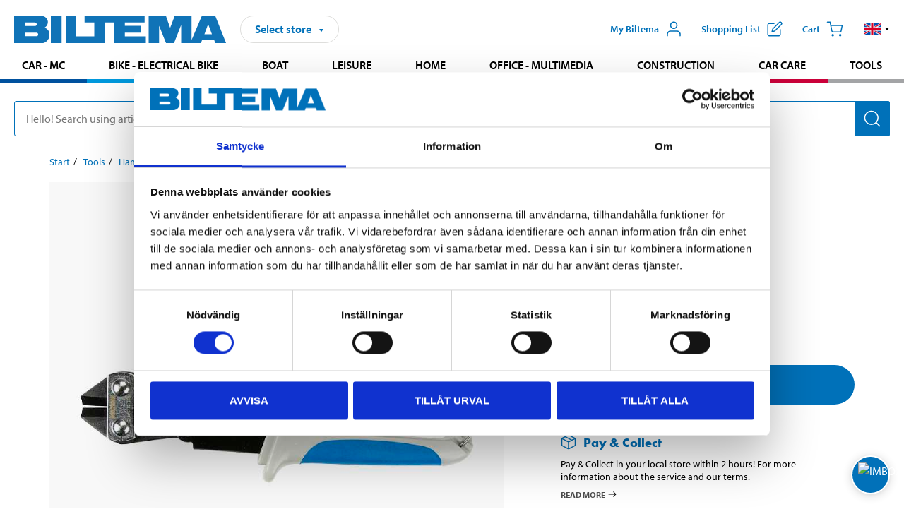

--- FILE ---
content_type: text/html; charset=utf-8
request_url: https://www.biltema.se/en-se/tools/hand-tools/scissors/bolt-cutters/bultsax-mini-2000020912
body_size: 23978
content:

<!DOCTYPE html>
<!--[if IE]><html class="lt-ie10" lang="en"><![endif]-->
<!--[if !IE]><!-->
<html lang="en">
<!--<![endif]-->

<head>
        <title>Bultsax, mini - Biltema.se</title>
        <meta name="description" content="Beh&#228;ndig bultsax med h&#228;rdade centrumsk&#228;r och utv&#228;xling. Smidda sk&#228;nklar med plasthandtag. Klipper HRC30-h&#228;rdad tr&#229;d upp till 2 mm, HRC20 upp till 3 mm." />

    <meta charset="utf-8" />
    <meta content="IE=edge" http-equiv="X-UA-Compatible" />
    <meta name="viewport" content="width=device-width, initial-scale=1" />
    <meta name="biltema" content="BT20W29" />
    <meta name="version" content="4.0.0.16289" />
    <meta name="generated" content="2026-01-21 16:41:28" />
    <meta name="theme-color" content="#0071b9" />



    <script>
        var _imbox = _imbox || [];
        var dataLayer = [];
    </script>

    <script>
        var svgIcons = new XMLHttpRequest();
        svgIcons.open("GET", "/dist/img/svg/svgsprite.svg?v=4.0.0.16289", true);
        svgIcons.send();
        svgIcons.onload = function () {
            if (svgIcons.status < 200 || svgIcons.status >= 400) return;
            var insertSvg = function () { window.document.body.insertAdjacentHTML('afterbegin', '<div class="svg--hide">' + svgIcons.responseText + '</div>'); };
            if (window.document.body) insertSvg();
            else window.document.addEventListener('DOMContentLoaded', insertSvg);
        }
    </script>

    <!-- Google Tag Manager -->
    <script>
        (function(w,d,s,l,i){w[l]=w[l]||[];w[l].push({'gtm.start':
            new Date().getTime(),event:'gtm.js'});var f=d.getElementsByTagName(s)[0],
            j=d.createElement(s),dl=l!='dataLayer'?'&l='+l:'';j.async=true;j.src=
            'https://www.googletagmanager.com/gtm.js?id='+i+dl;f.parentNode.insertBefore(j,f);
        })(window,document,'script','dataLayer','GTM-MBNCJRDW');
    </script>
    <!-- End Google Tag Manager -->

    <script>
        function getCookieValue(cookieName) {
            const cookies = document.cookie.split('; ');
            for (let cookie of cookies) {
                const [name, value] = cookie.split('=');
                if (name === cookieName) {
                    return decodeURIComponent(value);
                }
            }
            return null;
        }
        try {
            const cookieValue = getCookieValue("biltema__user");
            if (cookieValue && cookieValue !== "") {
                const data = JSON.parse(cookieValue);
                window.dataLayer = window.dataLayer || [];
                window.dataLayer.push({
                    login_status: "logged in",
                    user_id: data.id,
                });
            } else {
                window.dataLayer = window.dataLayer || [];
                window.dataLayer.push({
                    login_status: "logged out",
                });
            }
        } catch (error) {
            console.log("An GA event error occurred:", error);
        }
    </script>

    
    
    <meta property="og:image" content="https://productimages.biltema.com/v1/Image/product/xlarge/2000020912/1" />
    <meta property="og:type" content="product" />
    <meta property="og:title" content="Bultsax, mini" />
    <meta property="og:url" content="https://www.biltema.se/en-se/tools/hand-tools/scissors/bolt-cutters/bultsax-mini-2000020912" />

    
    

    <link rel="preconnect" href="https://www.googletagmanager.com">
    <link rel="preconnect" href="https://use.typekit.net">
    <link rel="preconnect" href="https://checkout.biltema.com">
    <link rel="preconnect" href="https://shelflocation.biltema.com">
    <link rel="preconnect" href="https://stock.biltema.com">

    <link rel="preload" as="style" href="/dist/css/main.css?v=4.0.0.16289">
    <link rel="preload" as="style" href="https://use.typekit.net/ndd4sqw.css" crossorigin>
    <link rel="stylesheet" href="/dist/css/main.css?v=4.0.0.16289">
    <link rel="stylesheet" href="https://use.typekit.net/ndd4sqw.css" crossorigin>


<link rel="canonical" href="https://www.biltema.se/en-se/tools/hand-tools/scissors/bolt-cutters/bultsax-mini-2000020912" /><link rel="alternate" href="https://www.biltema.se/en-se/tools/hand-tools/scissors/bolt-cutters/bultsax-mini-2000020912" hreflang="en-se" />
<link rel="alternate" href="https://www.biltema.se/verktyg/handverktyg/saxar/bultsaxar/bultsax-mini-2000020912" hreflang="sv-se" />
<link rel="alternate" href="https://www.biltema.dk/varktoj/handvarktoj/sakse/boltsakse/boltsaks-mini-2000020912" hreflang="da-dk" />
<link rel="alternate" href="https://www.biltema.dk/en-dk/tools/hand-tools/scissors/bolt-cutters/bolt-cutters-mini-2000020912" hreflang="en-dk" />
<link rel="alternate" href="https://www.biltema.fi/tyokalut/kasityokalut/sakset-ja-leikkurit/pulttisakset/pienoispulttisakset-2000020912" hreflang="fi-fi" />
<link rel="alternate" href="https://www.biltema.fi/en-fi/tools/hand-tools/scissors/bolt-cutters/bolt-cutters-mini-2000020912" hreflang="en-fi" />
<link rel="alternate" href="https://www.biltema.fi/sv-fi/verktyg/handverktyg/saxar/bultsaxar/bultsax-mini-2000020912" hreflang="sv-fi" />
<link rel="alternate" href="https://www.biltema.no/verktoy/handverktoy/sakser/boltsakser/boltsaks-mini-2000020912" hreflang="nb-no" />
<link rel="alternate" href="https://www.biltema.no/en-no/tools/hand-tools/scissors/bolt-cutters/bolt-cutters-mini-2000020912" hreflang="en-no" />


    
    <link rel="stylesheet" href="/dist/css/productPage.37ab8b3db7.min.css">

    <script>
        const pathname = window.location.pathname;
        const host = window.location.host;
        [
            "/da-dk",
            "/fi-fi",
            "/nb-no",
            "/sv-se"
        ].forEach((translationSubPath) => {
            const topLevelDomain = translationSubPath.slice(4, 6);
            if (pathname.slice(0, 6).toLowerCase() === translationSubPath && !host.endsWith(topLevelDomain) && !host.endsWith("com")) {
                window.location.replace(`https://${host.slice(0, host.length - 2)}${topLevelDomain}${pathname.slice(6)}`);
            }
        });
        [
            "/en-dk",
            "/en-fi",
            "/en-no",
            "/en-se",
            "/sv-fi",
        ].forEach((translationSubPath) => {
            const topLevelDomain = translationSubPath.slice(4, 6);
            if (pathname.slice(0, 6).toLowerCase() === translationSubPath && !host.endsWith(topLevelDomain) && !host.endsWith("com")) {
                window.location.replace(`https://${host.slice(0, host.length - 2)}${topLevelDomain}${translationSubPath}${pathname.slice(6)}`);
            }
        });
    </script>
<script>NS_CSM_td=40537121;NS_CSM_pd=275116668;NS_CSM_u="/clm10";NS_CSM_col="AAAAAAXBQSClwAjrcnhjNJlMISXcI2ClDlO8Y6DDwmXBqZ8RZ/hRS1kuOIFHidO4vI2230NK3IqrM4FseED5OvyvSwVI";</script><script type="text/javascript">function sendTimingInfoInit(){setTimeout(sendTimingInfo,0)}function sendTimingInfo(){var wp=window.performance;if(wp){var c1,c2,t;c1=wp.timing;if(c1){var cm={};cm.ns=c1.navigationStart;if((t=c1.unloadEventStart)>0)cm.us=t;if((t=c1.unloadEventEnd)>0)cm.ue=t;if((t=c1.redirectStart)>0)cm.rs=t;if((t=c1.redirectEnd)>0)cm.re=t;cm.fs=c1.fetchStart;cm.dls=c1.domainLookupStart;cm.dle=c1.domainLookupEnd;cm.cs=c1.connectStart;cm.ce=c1.connectEnd;if((t=c1.secureConnectionStart)>0)cm.scs=t;cm.rqs=c1.requestStart;cm.rss=c1.responseStart;cm.rse=c1.responseEnd;cm.dl=c1.domLoading;cm.di=c1.domInteractive;cm.dcls=c1.domContentLoadedEventStart;cm.dcle=c1.domContentLoadedEventEnd;cm.dc=c1.domComplete;if((t=c1.loadEventStart)>0)cm.ls=t;if((t=c1.loadEventEnd)>0)cm.le=t;cm.tid=NS_CSM_td;cm.pid=NS_CSM_pd;cm.ac=NS_CSM_col;var xhttp=new XMLHttpRequest();if(xhttp){var JSON=JSON||{};JSON.stringify=JSON.stringify||function(ob){var t=typeof(ob);if(t!="object"||ob===null){if(t=="string")ob='"'+ob+'"';return String(ob);}else{var n,v,json=[],arr=(ob&&ob.constructor==Array);for(n in ob){v=ob[n];t=typeof(v);if(t=="string")v='"'+v+'"';else if(t=="object"&&v!==null)v=JSON.stringify(v);json.push((arr?"":'"'+n+'":')+String(v));}return(arr?"[":"{")+String(json)+(arr?"]":"}");}};xhttp.open("POST",NS_CSM_u,true);xhttp.send(JSON.stringify(cm));}}}}if(window.addEventListener)window.addEventListener("load",sendTimingInfoInit,false);else if(window.attachEvent)window.attachEvent("onload",sendTimingInfoInit);else window.onload=sendTimingInfoInit;</script></head>

<body>
    <!-- Google Tag Manager (noscript) -->
    <noscript>
        <iframe src="https://www.googletagmanager.com/ns.html?id=GTM-MBNCJRDW" accesskey=""height="0" width="0" style="display:none;visibility:hidden"></iframe>
    </noscript>
    <!-- End Google Tag Manager (noscript) -->

    <div href="#react__bypassblock" id="react__bypassblock" class="bypassblock"></div>

    <div id="overlay-root" tabindex="-1" id="react__bypassblock"></div>
    <div id="everything-sticky" tabindex="-1"></div>
    <div id="modal-root" tabindex="-1"></div>
    <div id="react__alert" tabindex="-1"></div>
    
    <input tabindex="-1" type="hidden" id="react__config__field"
           data-version="4.0.0.16289"
           data-currencysymbol=":-"
           data-marketindex="1"
           data-marketlanguage="en"
           data-locale="en-SE"
           data-currency="SEK"
           data-imagesbaseurl="https://productimages.biltema.com/v1/image/"
           data-imagesarticlebaseurl="https://productimages.biltema.com/v1/image/article/"
           data-imagesproductbaseurl="https://productimages.biltema.com/v1/image/product/"
           data-trackorderbaseurl="https://trackorder.biltema.com/v1/"
           data-stockbaseurl="https://stock.biltema.com/v1/stock/"
           data-shelfbaseurl="https://shelflocation.biltema.com/v2/ShelfLocation/"
           data-typeaheadbaseurl="https://find.biltema.com/v4/web/typeahead/"
           data-productsbaseurl="https://find.biltema.com/v1/web/products/"
           data-documentsbaseurl="https://docs.biltema.com/"
           data-friendsbaseurl="https://my.biltema.com/"
           data-articlebaseurl="https://articles.biltema.com/"
           data-pricingbaseurl="https://price.biltema.com/v2/"
           data-storesbaseurl="https://stores.biltema.com/v1"
           data-webshopstoreid="399"
           data-EnergyBadgeIds="6,7,8,9,10,11,12,43,44,45,46,48,49,50,55,56,57,58,61,63,70,71,72,73,74,79,80,81,83,84,88,89,90,91,92,93,94"
           data-shoppinglisturl="/en-se/shopping-list/"
           data-hasmybiltema="True"
           data-mybiltemarooturl="/en-se/my-biltema/"
           data-recommendationbaseurl="https://productrecommendations.biltema.com/v1"
           data-checkoutsiteurl="https://checkout.biltema.se/"
           data-checkoutbaseurl="https://checkout.biltema.com/"
           data-trackordersiteurl="https://trackorder.biltema.se/"
           data-payandcollectinformationpageurl="/en-se/about-biltema/customer-service/purchase-information/pay-and-collect/how-pay-and-collect-works/"
           data-haspayandcollect="True"
           data-searchlandingpage="/en-se/search-page/"
           data-rekopage="/en-se/search-for-car-spare-parts/"
           data-rekolandingpage="/en-se/car---mc/"
           data-mcCategory="/en-se/car---mc/mc/"
           data-trailerCategory=""
           data-caravanCategory="/en-se/leisure/caravans-and-mobile-homes/"
           data-rekobaseurl="https://reko.biltema.com/v1/Reko/"
           data-rekoapiurl="https://reko2.biltema.com/" 
           data-mybiltemaapiurl="https://my.biltema.com/"/>



    <span id="react__statetrigger" tabindex="-1"></span>
    <div class="header__container">
        <header role="banner" class="header">

            <button type="button" class="button__menu s__hide--on-tablet--large--up" aria-label="Menu alternatives" onClick="javascript:window.toggleMenu(true, '')">
                <svg class="icon icon__blue" aria-hidden="true">
                    <use xlink:href="#icon__hamburger"></use>
                </svg>
                <span class="s__visibility--hidden">Menu</span>
            </button>

            <a href="/en-se/" class="header__logo">
                <img src="/dist/img/logos/biltema-logo.svg" class="header__logo--img" alt="Biltema logo" />
            </a>


<div id="react__storeselector" class="s__noprint"></div>




<nav class="nav__features js__navfeaturemenu">
    <ul>
            <li id="myBiltemaTopMenuItem">
                <button class="button" type="button" onclick="javascript:window.toggleMyBiltemaOverview(true);"
                    aria-label="Open My Biltema menu">
                    <span
                        class="s__show--on-desktop--small--up button__copy--left margin__bottom--auto">My Biltema</span>
                    <span class="s__show--on-desktop--small--up button__copy--left s__loggedin s__hide">
                        <span class="s__login__message">
                            Welcome
                        </span>
                        <!--  -->
                    </span>
                    <svg class="icon__m icon__blue margin__bottom--auto" aria-hidden="true">
                        <use xlink:href="#icon__user"></use>
                    </svg>
                </button>
            </li>

            <li>
                <button type="button" onclick="javascript:window.toggleMyBiltemaWishList(true);"
                    title="Show shopping list"
                    aria-label="Show shopping list">
                    <span
                        class="s__show--on-desktop--small--up button__copy--left margin__bottom--auto">Shopping list</span>
                    <svg class="icon__m icon__blue margin__bottom--auto" aria-hidden="true">
                        <use xlink:href="#icon__add-to-list"></use>
                        <span class="s__hide icon__itemindicator icon__itemindicator--grey" id="wishlistIndicator"></span>
                    </svg>
                </button>
            </li>

        <li>
            <button type="button" onclick="javascript:window.toggleCart(true);"
                aria-label="Cart">
                <span
                    class="s__show--on-desktop--small--up button__copy--left margin__bottom--auto">Cart</span>
                <svg class="icon__m icon__blue margin__bottom--auto" aria-hidden="true">
                    <use xlink:href="#icon__cart"></use>
                    <span class="s__hide icon__itemindicator icon__itemindicator--grey" id="cartIndicator"></span>
                </svg>
            </button>
        </li>



    <li class="lang__selector--desktop s__show--on-tablet--large--up">
        <a href="javascript:void(0);" title="Selected language: English (Sweden)" class="js__navfeature--toggle" role="button" aria-label="Selected language: English (Sweden), click to select from accessible languages">
            <svg class="icon" aria-label="Selected language: English (Sweden)">
                <use xlink:href="#icon__flag--EN"></use>
            </svg>
            <svg class="icon__right icon__xxs icon__black" aria-hidden="true">
                <use xlink:href="#icon__arrow--rounded"></use>
            </svg>
        </a>
        <div class="js__navfeature--dropdown langselector--dropdown">
            <ul>
                    <li>
                        <a href="/verktyg/handverktyg/saxar/bultsaxar/bultsax-mini-2000020912" title="Select language: Svenska (Sverige)">
                            <svg class="icon icon__left" aria-label="Select language: Svenska (Sverige)">
                                <use xlink:href="#icon__flag--SV"></use>
                            </svg>
                            <span>Svenska (Sverige)</span>
                        </a>
                    </li>
                    <li>
                        <a href="/en-se/tools/hand-tools/scissors/bolt-cutters/bolt-cutters-mini-2000020912" title="Select language: English (Sweden)">
                            <svg class="icon icon__left" aria-label="Select language: English (Sweden)">
                                <use xlink:href="#icon__flag--EN"></use>
                            </svg>
                            <span>English (Sweden)</span>
                        </a>
                    </li>
            </ul>
        </div>
    </li>

    </ul>
</nav>


<div id="react__menu__cart"></div>
<div id="react__menu__mybiltema__overview"></div>
<div id="react__menu__mybiltema__wishlist"></div>
<div id="react__menu__storeSelector"></div>
<div id="react__menu__highlight"></div>

        </header>
    </div>

    <div id="react__mainmenu" class="relative">
        <div class="nav__container s__show--on-tablet--large--up js__menu">
            <nav class="nav__main ">

                <div class="nav__actions s__hide--on-tablet--large--up">
                    <button type="button" class="button__close button__right js__menu--close" aria-label="Close menu">
                        <svg class="icon__s icon__left" aria-hidden="true">
                            <use xlink:href="#icon__close"></use>
                        </svg>
                        <span>Close</span>
                    </button>
                </div>



    <ul role="menu" class="nav__menu nav__menu--initial">
            <li role="menuitem" class="border-color--car--mc">
                <a href="/en-se/car---mc/">Car - MC</a>
            </li>
            <li role="menuitem" class="border-color--bike">
                <a href="/en-se/bike-electrical-bike/">Bike - Electrical bike</a>
            </li>
            <li role="menuitem" class="border-color--boat">
                <a href="/en-se/boat/">Boat</a>
            </li>
            <li role="menuitem" class="border-color--leisure">
                <a href="/en-se/leisure/">Leisure</a>
            </li>
            <li role="menuitem" class="border-color--home">
                <a href="/en-se/home/">Home</a>
            </li>
            <li role="menuitem" class="border-color--office">
                <a href="/en-se/office---technology/">Office - Multimedia</a>
            </li>
            <li role="menuitem" class="border-color--construction">
                <a href="/en-se/construction/">Construction</a>
            </li>
            <li role="menuitem" class="border-color--carcare">
                <a href="/en-se/car-care/">Car care</a>
            </li>
            <li role="menuitem" class="border-color--tools">
                <a href="/en-se/tools/">Tools</a>
            </li>
    </ul>






    <div class="s__hide--on-tablet--large--up langselector--mobile langselector--in-menu">

        <a href="#" title="Selected language: English (Sweden)" class="js__dropdown--toggle langselector__button" role="button" aria-label="Selected language: English (Sweden), click to select from accessible languages">
            <div class="langselector__headline">
                Select language:
            </div>

            <div class="langselector__selected s__show--on-mobile--medium--up">
                English (Sweden)
            </div>

            <svg class="icon icon__m" aria-label="Select language: English (Sweden)">
                <use xlink:href="#icon__flag--EN"></use>
            </svg>
            <svg class="icon__right icon__xxs icon__black" aria-hidden="true">
                <use xlink:href="#icon__arrow--rounded"></use>
            </svg>
        </a>

        <div class="js__dropdown s__expandable">
            <ul class="langselector__list">
                    <li>
                        <a href="/verktyg/handverktyg/saxar/bultsaxar/bultsax-mini-2000020912" title="Select language: Svenska (Sverige)">
                            <svg class="icon icon__left" aria-label="Select language: Svenska (Sverige)">
                                <use xlink:href="#icon__flag--SV"></use>
                            </svg>
                            <span>Svenska (Sverige)</span>
                        </a>
                    </li>
                    <li>
                        <a href="/en-se/tools/hand-tools/scissors/bolt-cutters/bolt-cutters-mini-2000020912" title="Select language: English (Sweden)">
                            <svg class="icon icon__left" aria-label="Select language: English (Sweden)">
                                <use xlink:href="#icon__flag--EN"></use>
                            </svg>
                            <span>English (Sweden)</span>
                        </a>
                    </li>
            </ul>
        </div>
    </div>





                


    <ul role="menu" class="nav__support--strong s__hide--on-tablet--large--up">
            <li role="menuitem">
                <a href="/en-se/about-biltema/customer-service/services-and-offers/presentkort/" title="Buy  Biltema gift card – valid  in stores">Gift card</a>
            </li>
            <li role="menuitem">
                <a href="/en-se/about-biltema/customer-service/purchase-information/pay-and-collect/how-pay-and-collect-works/" title="Use Pay &amp; Collect – order online and pick up at your local Biltema store">Pay &amp; Collect</a>
            </li>
            <li role="menuitem">
                <a href="/en-se/about-biltema/biltema-cafe/" title="Visit Biltema Café – view our menu and opening hours">Biltema Caf&#233;</a>
            </li>
            <li role="menuitem">
                <a href="/en-se/news-and-inspiration/" title="Read the latest Biltema news, tips and inspirational content">News and inspiration</a>
            </li>
            <li role="menuitem">
                <a href="/en-se/about-biltema/customer-service/" title="Contact Biltema customer service – frequently asked questions and support">Customer service</a>
            </li>
            <li role="menuitem">
                <a href="javascript:window.toggleManageCookies();" title="Manage your cookie preferences on Biltema’s website">Cookie settings</a>
            </li>
            <li role="menuitem">
                <a href="/en-se/about-biltema/sustainability/" title="Learn about Biltema’s sustainability initiatives and environmental efforts">Sustainability</a>
            </li>
    </ul>



                





            </nav>
        </div>
    </div>

    <div class="quicksearch__target" id="react__quicksearch">
        <div class="quicksearch__temporary-wrapper">
            <div class="quicksearch__container">
            <div>
                <div role="search" class="quicksearch">
                    <input type="search" class="quicksearch__input" data-placeholderdesktop="Hello! Search using article number, registration number, OE number or free text." data-placeholdermobile="Search using art. no, reg. no or free text." placeholder="" value="" aria-labellby="searchbutton" />
                    <button id="searchbutton" type="button" class="button__search button__solid--blue" aria-label="Search for products and product categories">
                        <svg class="icon icon__white" aria-hidden="true">
                            <use xlink:href="#icon__search"></use>
                        </svg>
                        <span class="s__visibility--hidden">Search</span>
                    </button>
                </div>
            </div>
        </div>
        </div>
    </div>

        <div id="react__largeSiteAlert"></div>
            <div id="react__imboxtrigger" class="imbox"></div>

    <main id="react__maincontent" tabindex="-1">
        





<script>
    window.productData = window.productData || {"mainImageUrl":"https://productimages.biltema.com/v1/Image/product/xlarge/2000020912/1","mainLargeImageUrl":"https://productimages.biltema.com/v1/Image/product/xxlarge/2000020912/1","variations":[{"name":"Bolt cutters, mini","articleNumber":"12190","articleNumberFriendlyName":"12-190","priceIncVAT":129.000000000,"discountPageUrl":null,"priceExVAT":103.200000000,"imageUrl":"https://productimages.biltema.com/v1/Image/article/large/12190/1","imageUrlSmall":"https://productimages.biltema.com/v1/Image/article/small/12190/1","imageUrlMedium":"https://productimages.biltema.com/v1/Image/article/medium/12190/1","imageUrlLarge":"https://productimages.biltema.com/v1/Image/article/large/12190/1","imageUrlXLarge":"https://productimages.biltema.com/v1/Image/article/xlarge/12190/1","imageUrlAppXLarge":"https://productimages.biltema.com/v1/Image/app/article/xlarge/12190/1","imageUrlXXLarge":"https://productimages.biltema.com/v1/Image/article/xxlarge/12190/1","unitPrice":129.0,"unit":null,"isOtherUnitMain":false,"hasUnitPrice":false,"hasMultiPrice":false,"technicalProperties":[{"propertyId":10178,"name":"Material","value":"Carbon steel","unit":null,"additionalFreetextValue":"","isHeader":"false"},{"propertyId":10141,"name":"Length","value":"200","unit":"mm","additionalFreetextValue":"","isHeader":"false"}],"discounts":[],"discountBundles":[],"previousPrice":0.000000000,"isPriceReduced":false,"isClearanceSale":false,"isMixAndMatch":false,"isWarranty":false,"warranty":1,"description":null,"badges":{"badges":null,"energyBadges":null,"ordinaryBadges":null,"isMultiPrice":false,"isNews":false,"isPriceReduced":false,"isClearanceSale":false,"isWarranty":false,"isTested":false,"warranty":1,"articleNumber":"12190"},"isEnergyDeclarationVariation":false,"isReko":false,"isRekoUniversal":false,"isChemicalClassified":false,"chemicalClassification":null,"categoryHierarchy":"Tools/Hand tools/Scissors","valueAddedServices":[],"replacedBy":null,"mainUnit":"piece","isUnitPriceMainPresentationPrice":false,"analyticsProductEntity":{"id":"12190","name":"Bolt cutters, mini","price":"129,000000000","categoryHierarchy":"Tools/Hand tools/Scissors","categories":["Tools","Hand tools","Scissors"]},"isPhasedOut":false,"promotionIsPriceReducedStartDate":null,"promotionIsPriceReducedStopDate":null}],"variationGroups":[],"biltemaCardImageUrl":null,"biltemaCardCalloutText":null,"biltemaCardReadMoreUrl":null,"biltemaCardReadMoreUrlText":null,"biltemaCardReadAutomaticShowThreshold":0,"biltemaCardShouldShowOnGlobalLevel":false,"hasTestedArticle":false,"technicalProperties":[{"propertyId":10178,"name":"Material","value":"Kolstål","unit":null,"additionalFreetextValue":"","isHeader":"false"},{"propertyId":10141,"name":"Längd","value":"200","unit":"mm","additionalFreetextValue":"","isHeader":"false"}],"singleArticle":{"name":"Bolt cutters, mini","articleNumber":"12190","articleNumberFriendlyName":"12-190","priceIncVAT":129.000000000,"discountPageUrl":null,"priceExVAT":103.200000000,"imageUrl":"https://productimages.biltema.com/v1/Image/article/large/12190/1","imageUrlSmall":"https://productimages.biltema.com/v1/Image/article/small/12190/1","imageUrlMedium":"https://productimages.biltema.com/v1/Image/article/medium/12190/1","imageUrlLarge":"https://productimages.biltema.com/v1/Image/article/large/12190/1","imageUrlXLarge":"https://productimages.biltema.com/v1/Image/article/xlarge/12190/1","imageUrlAppXLarge":"https://productimages.biltema.com/v1/Image/app/article/xlarge/12190/1","imageUrlXXLarge":"https://productimages.biltema.com/v1/Image/article/xxlarge/12190/1","unitPrice":129.0,"unit":null,"isOtherUnitMain":false,"hasUnitPrice":false,"hasMultiPrice":false,"technicalProperties":[{"propertyId":10178,"name":"Material","value":"Carbon steel","unit":null,"additionalFreetextValue":"","isHeader":"false"},{"propertyId":10141,"name":"Length","value":"200","unit":"mm","additionalFreetextValue":"","isHeader":"false"}],"discounts":[],"discountBundles":[],"previousPrice":0.000000000,"isPriceReduced":false,"isClearanceSale":false,"isMixAndMatch":false,"isWarranty":false,"warranty":1,"description":null,"badges":{"badges":null,"energyBadges":null,"ordinaryBadges":null,"isMultiPrice":false,"isNews":false,"isPriceReduced":false,"isClearanceSale":false,"isWarranty":false,"isTested":false,"warranty":1,"articleNumber":"12190"},"isEnergyDeclarationVariation":false,"isReko":false,"isRekoUniversal":false,"isChemicalClassified":false,"chemicalClassification":null,"categoryHierarchy":"Tools/Hand tools/Scissors","valueAddedServices":[],"replacedBy":null,"mainUnit":"piece","isUnitPriceMainPresentationPrice":false,"analyticsProductEntity":{"id":"12190","name":"Bolt cutters, mini","price":"129,000000000","categoryHierarchy":"Tools/Hand tools/Scissors","categories":["Tools","Hand tools","Scissors"]},"isPhasedOut":false,"promotionIsPriceReducedStartDate":null,"promotionIsPriceReducedStopDate":null},"firstArticleChild":"12190","upSell":null,"crossSell":null,"spareParts":null,"otherCustomersAlsoBought":{"name":"Other customers also bought","sectionText":null,"relatedEntries":[{"name":"Bolt cutters, 14\"","articleNumber":"12229","articleNumberFriendlyName":"12-229","imageUrl":"https://productimages.biltema.com/v1/Image/article/medium/12229/1","imageUrlSmall":"https://productimages.biltema.com/v1/Image/article/small/12229/1","imageUrlMedium":"https://productimages.biltema.com/v1/Image/article/medium/12229/1","imageUrlLarge":"https://productimages.biltema.com/v1/Image/article/large/12229/1","imageUrlXLarge":"https://productimages.biltema.com/v1/Image/article/xlarge/12229/1","imageUrlAppXLarge":"https://productimages.biltema.com/v1/Image/app/article/xlarge/12229/1","imageUrlXXLarge":"https://productimages.biltema.com/v1/Image/article/xxlarge/12229/1","url":"https://www.biltema.se/en-se/tools/hand-tools/scissors/bolt-cutters/bolt-cutters-2000016809","relatedEntryType":null,"priceIncVAT":"129","priceSuffix":":-","isSingleArticle":true,"hasMultiPrice":false,"isPriceReduced":false,"isClearanceSale":false,"previousPrice":0.000000000,"isFromPrice":false,"isTested":false,"testedComment":null,"discounts":[],"badges":{"badges":null,"energyBadges":null,"ordinaryBadges":null,"isMultiPrice":false,"isNews":false,"isPriceReduced":false,"isClearanceSale":false,"isWarranty":false,"isTested":false,"warranty":1,"articleNumber":"12229"},"relatedEntryGroup":3,"analyticsProductEntity":{"id":"12229","name":"Bolt cutters, 14\"","price":"129,000000000","categoryHierarchy":"Tools/Hand tools/Scissors","categories":["Tools","Hand tools","Scissors"]},"description":null},{"name":"Wire cutter","articleNumber":"12183","articleNumberFriendlyName":"12-183","imageUrl":"https://productimages.biltema.com/v1/Image/article/medium/12183/1","imageUrlSmall":"https://productimages.biltema.com/v1/Image/article/small/12183/1","imageUrlMedium":"https://productimages.biltema.com/v1/Image/article/medium/12183/1","imageUrlLarge":"https://productimages.biltema.com/v1/Image/article/large/12183/1","imageUrlXLarge":"https://productimages.biltema.com/v1/Image/article/xlarge/12183/1","imageUrlAppXLarge":"https://productimages.biltema.com/v1/Image/app/article/xlarge/12183/1","imageUrlXXLarge":"https://productimages.biltema.com/v1/Image/article/xxlarge/12183/1","url":"https://www.biltema.se/en-se/tools/hand-tools/scissors/special-scissors/wire-cutter-2000022429","relatedEntryType":null,"priceIncVAT":"129","priceSuffix":":-","isSingleArticle":true,"hasMultiPrice":false,"isPriceReduced":false,"isClearanceSale":false,"previousPrice":0.000000000,"isFromPrice":false,"isTested":false,"testedComment":null,"discounts":[],"badges":{"badges":null,"energyBadges":null,"ordinaryBadges":null,"isMultiPrice":false,"isNews":false,"isPriceReduced":false,"isClearanceSale":false,"isWarranty":true,"isTested":false,"warranty":10,"articleNumber":"12183"},"relatedEntryGroup":3,"analyticsProductEntity":{"id":"12183","name":"Wire cutter","price":"129,000000000","categoryHierarchy":"Tools/Hand tools/Scissors","categories":["Tools","Hand tools","Scissors"]},"description":null},{"name":"Side-cutting pliers, 190 mm","articleNumber":"71070","articleNumberFriendlyName":"71-070","imageUrl":"https://productimages.biltema.com/v1/Image/article/medium/71070/1","imageUrlSmall":"https://productimages.biltema.com/v1/Image/article/small/71070/1","imageUrlMedium":"https://productimages.biltema.com/v1/Image/article/medium/71070/1","imageUrlLarge":"https://productimages.biltema.com/v1/Image/article/large/71070/1","imageUrlXLarge":"https://productimages.biltema.com/v1/Image/article/xlarge/71070/1","imageUrlAppXLarge":"https://productimages.biltema.com/v1/Image/app/article/xlarge/71070/1","imageUrlXXLarge":"https://productimages.biltema.com/v1/Image/article/xxlarge/71070/1","url":"https://www.biltema.se/en-se/tools/hand-tools/pliers/cutting-pliers/side-cutting-pliers-190-mm-2000053459","relatedEntryType":null,"priceIncVAT":"79,90","priceSuffix":":-","isSingleArticle":true,"hasMultiPrice":false,"isPriceReduced":false,"isClearanceSale":false,"previousPrice":0.000000000,"isFromPrice":false,"isTested":false,"testedComment":null,"discounts":[],"badges":{"badges":null,"energyBadges":null,"ordinaryBadges":null,"isMultiPrice":false,"isNews":false,"isPriceReduced":false,"isClearanceSale":false,"isWarranty":false,"isTested":false,"warranty":1,"articleNumber":"71070"},"relatedEntryGroup":3,"analyticsProductEntity":{"id":"71070","name":"Side-cutting pliers, 190 mm","price":"79,900000000","categoryHierarchy":"Tools/Hand tools/Pliers","categories":["Tools","Hand tools","Pliers"]},"description":null},{"name":"Rebar pliers ","articleNumber":"71270","articleNumberFriendlyName":"71-270","imageUrl":"https://productimages.biltema.com/v1/Image/article/medium/71270/1","imageUrlSmall":"https://productimages.biltema.com/v1/Image/article/small/71270/1","imageUrlMedium":"https://productimages.biltema.com/v1/Image/article/medium/71270/1","imageUrlLarge":"https://productimages.biltema.com/v1/Image/article/large/71270/1","imageUrlXLarge":"https://productimages.biltema.com/v1/Image/article/xlarge/71270/1","imageUrlAppXLarge":"https://productimages.biltema.com/v1/Image/app/article/xlarge/71270/1","imageUrlXXLarge":"https://productimages.biltema.com/v1/Image/article/xxlarge/71270/1","url":"https://www.biltema.se/en-se/tools/hand-tools/pliers/special-pliers/rebar-pliers--2000046524","relatedEntryType":null,"priceIncVAT":"79,90","priceSuffix":":-","isSingleArticle":true,"hasMultiPrice":false,"isPriceReduced":false,"isClearanceSale":false,"previousPrice":0.000000000,"isFromPrice":false,"isTested":false,"testedComment":null,"discounts":[],"badges":{"badges":null,"energyBadges":null,"ordinaryBadges":null,"isMultiPrice":false,"isNews":false,"isPriceReduced":false,"isClearanceSale":false,"isWarranty":false,"isTested":false,"warranty":0,"articleNumber":"71270"},"relatedEntryGroup":3,"analyticsProductEntity":{"id":"71270","name":"Rebar pliers ","price":"79,900000000","categoryHierarchy":"Tools/Hand tools/Pliers","categories":["Tools","Hand tools","Pliers"]},"description":null},{"name":"Tongue-and-groove pliers, 250 mm","articleNumber":"71232","articleNumberFriendlyName":"71-232","imageUrl":"https://productimages.biltema.com/v1/Image/article/medium/71232/1","imageUrlSmall":"https://productimages.biltema.com/v1/Image/article/small/71232/1","imageUrlMedium":"https://productimages.biltema.com/v1/Image/article/medium/71232/1","imageUrlLarge":"https://productimages.biltema.com/v1/Image/article/large/71232/1","imageUrlXLarge":"https://productimages.biltema.com/v1/Image/article/xlarge/71232/1","imageUrlAppXLarge":"https://productimages.biltema.com/v1/Image/app/article/xlarge/71232/1","imageUrlXXLarge":"https://productimages.biltema.com/v1/Image/article/xxlarge/71232/1","url":"https://www.biltema.se/en-se/tools/hand-tools/pliers/polygrip-pliers/tongue-and-groove-pliers-250-mm-2000046611","relatedEntryType":null,"priceIncVAT":"89,90","priceSuffix":":-","isSingleArticle":true,"hasMultiPrice":false,"isPriceReduced":false,"isClearanceSale":false,"previousPrice":0.000000000,"isFromPrice":false,"isTested":false,"testedComment":null,"discounts":[],"badges":{"badges":null,"energyBadges":null,"ordinaryBadges":null,"isMultiPrice":false,"isNews":false,"isPriceReduced":false,"isClearanceSale":false,"isWarranty":false,"isTested":false,"warranty":0,"articleNumber":"71232"},"relatedEntryGroup":3,"analyticsProductEntity":{"id":"71232","name":"Tongue-and-groove pliers, 250 mm","price":"89,900000000","categoryHierarchy":"Tools/Hand tools/Pliers","categories":["Tools","Hand tools","Pliers"]},"description":null},{"name":"Cloth tape, silver, 50 m","articleNumber":"29253","articleNumberFriendlyName":"29-253","imageUrl":"https://productimages.biltema.com/v1/Image/article/medium/29253/1","imageUrlSmall":"https://productimages.biltema.com/v1/Image/article/small/29253/1","imageUrlMedium":"https://productimages.biltema.com/v1/Image/article/medium/29253/1","imageUrlLarge":"https://productimages.biltema.com/v1/Image/article/large/29253/1","imageUrlXLarge":"https://productimages.biltema.com/v1/Image/article/xlarge/29253/1","imageUrlAppXLarge":"https://productimages.biltema.com/v1/Image/app/article/xlarge/29253/1","imageUrlXXLarge":"https://productimages.biltema.com/v1/Image/article/xxlarge/29253/1","url":"https://www.biltema.se/en-se/construction/tape/woven-tape/cloth-tape-silver-50-m-2000051099","relatedEntryType":null,"priceIncVAT":"69,90","priceSuffix":":-","isSingleArticle":true,"hasMultiPrice":true,"isPriceReduced":false,"isClearanceSale":false,"previousPrice":0.000000000,"isFromPrice":false,"isTested":false,"testedComment":null,"discounts":[],"badges":{"badges":null,"energyBadges":null,"ordinaryBadges":null,"isMultiPrice":true,"isNews":false,"isPriceReduced":false,"isClearanceSale":false,"isWarranty":false,"isTested":false,"warranty":1,"articleNumber":"29253"},"relatedEntryGroup":3,"analyticsProductEntity":{"id":"29253","name":"Cloth tape, silver, 50 m","price":"69,900000000","categoryHierarchy":"Construction/Tape/Woven tape","categories":["Construction","Tape","Woven tape"]},"description":null},{"name":"Bolt cutters, 18\"","articleNumber":"12230","articleNumberFriendlyName":"12-230","imageUrl":"https://productimages.biltema.com/v1/Image/article/medium/12230/1","imageUrlSmall":"https://productimages.biltema.com/v1/Image/article/small/12230/1","imageUrlMedium":"https://productimages.biltema.com/v1/Image/article/medium/12230/1","imageUrlLarge":"https://productimages.biltema.com/v1/Image/article/large/12230/1","imageUrlXLarge":"https://productimages.biltema.com/v1/Image/article/xlarge/12230/1","imageUrlAppXLarge":"https://productimages.biltema.com/v1/Image/app/article/xlarge/12230/1","imageUrlXXLarge":"https://productimages.biltema.com/v1/Image/article/xxlarge/12230/1","url":"https://www.biltema.se/en-se/tools/hand-tools/scissors/bolt-cutters/bolt-cutters-2000016809","relatedEntryType":null,"priceIncVAT":"199","priceSuffix":":-","isSingleArticle":true,"hasMultiPrice":false,"isPriceReduced":false,"isClearanceSale":false,"previousPrice":0.000000000,"isFromPrice":false,"isTested":false,"testedComment":null,"discounts":[],"badges":{"badges":null,"energyBadges":null,"ordinaryBadges":null,"isMultiPrice":false,"isNews":false,"isPriceReduced":false,"isClearanceSale":false,"isWarranty":false,"isTested":false,"warranty":1,"articleNumber":"12230"},"relatedEntryGroup":3,"analyticsProductEntity":{"id":"12230","name":"Bolt cutters, 18\"","price":"199,000000000","categoryHierarchy":"Tools/Hand tools/Scissors","categories":["Tools","Hand tools","Scissors"]},"description":null},{"name":"Side-cutting pliers, 160 mm","articleNumber":"71069","articleNumberFriendlyName":"71-069","imageUrl":"https://productimages.biltema.com/v1/Image/article/medium/71069/1","imageUrlSmall":"https://productimages.biltema.com/v1/Image/article/small/71069/1","imageUrlMedium":"https://productimages.biltema.com/v1/Image/article/medium/71069/1","imageUrlLarge":"https://productimages.biltema.com/v1/Image/article/large/71069/1","imageUrlXLarge":"https://productimages.biltema.com/v1/Image/article/xlarge/71069/1","imageUrlAppXLarge":"https://productimages.biltema.com/v1/Image/app/article/xlarge/71069/1","imageUrlXXLarge":"https://productimages.biltema.com/v1/Image/article/xxlarge/71069/1","url":"https://www.biltema.se/en-se/tools/hand-tools/pliers/cutting-pliers/side-cutting-pliers-160-mm-2000053469","relatedEntryType":null,"priceIncVAT":"69,90","priceSuffix":":-","isSingleArticle":true,"hasMultiPrice":false,"isPriceReduced":false,"isClearanceSale":false,"previousPrice":0.000000000,"isFromPrice":false,"isTested":false,"testedComment":null,"discounts":[],"badges":{"badges":null,"energyBadges":null,"ordinaryBadges":null,"isMultiPrice":false,"isNews":false,"isPriceReduced":false,"isClearanceSale":false,"isWarranty":false,"isTested":false,"warranty":1,"articleNumber":"71069"},"relatedEntryGroup":3,"analyticsProductEntity":{"id":"71069","name":"Side-cutting pliers, 160 mm","price":"69,900000000","categoryHierarchy":"Tools/Hand tools/Pliers","categories":["Tools","Hand tools","Pliers"]},"description":null},{"name":"Paper towel roll, 100 meters","articleNumber":"26667","articleNumberFriendlyName":"26-667","imageUrl":"https://productimages.biltema.com/v1/Image/article/medium/26667/1","imageUrlSmall":"https://productimages.biltema.com/v1/Image/article/small/26667/1","imageUrlMedium":"https://productimages.biltema.com/v1/Image/article/medium/26667/1","imageUrlLarge":"https://productimages.biltema.com/v1/Image/article/large/26667/1","imageUrlXLarge":"https://productimages.biltema.com/v1/Image/article/xlarge/26667/1","imageUrlAppXLarge":"https://productimages.biltema.com/v1/Image/app/article/xlarge/26667/1","imageUrlXXLarge":"https://productimages.biltema.com/v1/Image/article/xxlarge/26667/1","url":"https://www.biltema.se/en-se/car---mc/workshop-equipment/workshop-fittings/paper-rolls-and-hand-cleaning/paper-towel-roll-100-meters-2000033949","relatedEntryType":null,"priceIncVAT":"24,90","priceSuffix":":-","isSingleArticle":true,"hasMultiPrice":false,"isPriceReduced":false,"isClearanceSale":false,"previousPrice":0.000000000,"isFromPrice":false,"isTested":false,"testedComment":null,"discounts":[],"badges":{"badges":null,"energyBadges":null,"ordinaryBadges":null,"isMultiPrice":false,"isNews":false,"isPriceReduced":false,"isClearanceSale":false,"isWarranty":false,"isTested":false,"warranty":0,"articleNumber":"26667"},"relatedEntryGroup":3,"analyticsProductEntity":{"id":"26667","name":"Paper towel roll, 100 meters","price":"24,900000000","categoryHierarchy":"Car - MC/Workshop equipment/Workshop fittings","categories":["Car - MC","Workshop equipment","Workshop fittings"]},"description":null},{"name":"Handle screw M5 x 90 mm, 10 pcs","articleNumber":"89338","articleNumberFriendlyName":"89-338","imageUrl":"https://productimages.biltema.com/v1/Image/article/medium/89338/1","imageUrlSmall":"https://productimages.biltema.com/v1/Image/article/small/89338/1","imageUrlMedium":"https://productimages.biltema.com/v1/Image/article/medium/89338/1","imageUrlLarge":"https://productimages.biltema.com/v1/Image/article/large/89338/1","imageUrlXLarge":"https://productimages.biltema.com/v1/Image/article/xlarge/89338/1","imageUrlAppXLarge":"https://productimages.biltema.com/v1/Image/app/article/xlarge/89338/1","imageUrlXXLarge":"https://productimages.biltema.com/v1/Image/article/xxlarge/89338/1","url":"https://www.biltema.se/en-se/construction/fixing-elements/construction-screws/handle-screw-m5-x-90-mm-10-pcs-2000060936","relatedEntryType":null,"priceIncVAT":"84,90","priceSuffix":":-","isSingleArticle":true,"hasMultiPrice":false,"isPriceReduced":false,"isClearanceSale":false,"previousPrice":0.000000000,"isFromPrice":false,"isTested":false,"testedComment":null,"discounts":[],"badges":{"badges":null,"energyBadges":null,"ordinaryBadges":null,"isMultiPrice":false,"isNews":false,"isPriceReduced":false,"isClearanceSale":false,"isWarranty":false,"isTested":false,"warranty":0,"articleNumber":"89338"},"relatedEntryGroup":3,"analyticsProductEntity":{"id":"89338","name":"Handle screw M5 x 90 mm, 10 pcs","price":"84,900000000","categoryHierarchy":"Construction/Fixing elements/Construction screws","categories":["Construction","Fixing elements","Construction screws"]},"description":null},{"name":"Combination pliers, 210 mm","articleNumber":"71071","articleNumberFriendlyName":"71-071","imageUrl":"https://productimages.biltema.com/v1/Image/article/medium/71071/1","imageUrlSmall":"https://productimages.biltema.com/v1/Image/article/small/71071/1","imageUrlMedium":"https://productimages.biltema.com/v1/Image/article/medium/71071/1","imageUrlLarge":"https://productimages.biltema.com/v1/Image/article/large/71071/1","imageUrlXLarge":"https://productimages.biltema.com/v1/Image/article/xlarge/71071/1","imageUrlAppXLarge":"https://productimages.biltema.com/v1/Image/app/article/xlarge/71071/1","imageUrlXXLarge":"https://productimages.biltema.com/v1/Image/article/xxlarge/71071/1","url":"https://www.biltema.se/en-se/tools/hand-tools/pliers/special-pliers/combination-pliers-210-mm-2000053470","relatedEntryType":null,"priceIncVAT":"79,90","priceSuffix":":-","isSingleArticle":true,"hasMultiPrice":false,"isPriceReduced":false,"isClearanceSale":false,"previousPrice":0.000000000,"isFromPrice":false,"isTested":false,"testedComment":null,"discounts":[],"badges":{"badges":null,"energyBadges":null,"ordinaryBadges":null,"isMultiPrice":false,"isNews":false,"isPriceReduced":false,"isClearanceSale":false,"isWarranty":false,"isTested":false,"warranty":1,"articleNumber":"71071"},"relatedEntryGroup":3,"analyticsProductEntity":{"id":"71071","name":"Combination pliers, 210 mm","price":"79,900000000","categoryHierarchy":"Tools/Hand tools/Pliers","categories":["Tools","Hand tools","Pliers"]},"description":null},{"name":"Electrical Tape, black","articleNumber":"29510","articleNumberFriendlyName":"29-510","imageUrl":"https://productimages.biltema.com/v1/Image/article/medium/29510/1","imageUrlSmall":"https://productimages.biltema.com/v1/Image/article/small/29510/1","imageUrlMedium":"https://productimages.biltema.com/v1/Image/article/medium/29510/1","imageUrlLarge":"https://productimages.biltema.com/v1/Image/article/large/29510/1","imageUrlXLarge":"https://productimages.biltema.com/v1/Image/article/xlarge/29510/1","imageUrlAppXLarge":"https://productimages.biltema.com/v1/Image/app/article/xlarge/29510/1","imageUrlXXLarge":"https://productimages.biltema.com/v1/Image/article/xxlarge/29510/1","url":"https://www.biltema.se/en-se/construction/tape/electrical-tape/electrical-tape-black-2000054183","relatedEntryType":null,"priceIncVAT":"17,90","priceSuffix":":-","isSingleArticle":true,"hasMultiPrice":false,"isPriceReduced":false,"isClearanceSale":false,"previousPrice":0.000000000,"isFromPrice":false,"isTested":false,"testedComment":null,"discounts":[],"badges":{"badges":null,"energyBadges":null,"ordinaryBadges":null,"isMultiPrice":false,"isNews":false,"isPriceReduced":false,"isClearanceSale":false,"isWarranty":false,"isTested":false,"warranty":0,"articleNumber":"29510"},"relatedEntryGroup":3,"analyticsProductEntity":{"id":"29510","name":"Electrical Tape, black","price":"17,900000000","categoryHierarchy":"Construction/Tape/Electrical tape","categories":["Construction","Tape","Electrical tape"]},"description":null},{"name":"Ready-Mixed Wiper Fluid, 3,5 litre","articleNumber":"365052","articleNumberFriendlyName":"36-5052","imageUrl":"https://productimages.biltema.com/v1/Image/article/medium/365052/1","imageUrlSmall":"https://productimages.biltema.com/v1/Image/article/small/365052/1","imageUrlMedium":"https://productimages.biltema.com/v1/Image/article/medium/365052/1","imageUrlLarge":"https://productimages.biltema.com/v1/Image/article/large/365052/1","imageUrlXLarge":"https://productimages.biltema.com/v1/Image/article/xlarge/365052/1","imageUrlAppXLarge":"https://productimages.biltema.com/v1/Image/app/article/xlarge/365052/1","imageUrlXXLarge":"https://productimages.biltema.com/v1/Image/article/xxlarge/365052/1","url":"https://www.biltema.se/en-se/car-care/exterior-car-care/windscreen-washer-fluids/ready-mixed-windscreen-washer-fluids/ready-mixed-wiper-fluid-35-litre-2000051051","relatedEntryType":null,"priceIncVAT":"39,90","priceSuffix":":-","isSingleArticle":true,"hasMultiPrice":true,"isPriceReduced":false,"isClearanceSale":false,"previousPrice":0.000000000,"isFromPrice":false,"isTested":false,"testedComment":null,"discounts":[],"badges":{"badges":null,"energyBadges":null,"ordinaryBadges":null,"isMultiPrice":true,"isNews":false,"isPriceReduced":false,"isClearanceSale":false,"isWarranty":false,"isTested":false,"warranty":0,"articleNumber":"365052"},"relatedEntryGroup":3,"analyticsProductEntity":{"id":"365052","name":"Ready-Mixed Wiper Fluid, 3,5 litre","price":"39,900000000","categoryHierarchy":"Car care/Exterior car care/Windscreen washer fluids","categories":["Car care","Exterior car care","Windscreen washer fluids"]},"description":null},{"name":"Handle screw M4 x 90 mm, 10 pcs","articleNumber":"89335","articleNumberFriendlyName":"89-335","imageUrl":"https://productimages.biltema.com/v1/Image/article/medium/89335/1","imageUrlSmall":"https://productimages.biltema.com/v1/Image/article/small/89335/1","imageUrlMedium":"https://productimages.biltema.com/v1/Image/article/medium/89335/1","imageUrlLarge":"https://productimages.biltema.com/v1/Image/article/large/89335/1","imageUrlXLarge":"https://productimages.biltema.com/v1/Image/article/xlarge/89335/1","imageUrlAppXLarge":"https://productimages.biltema.com/v1/Image/app/article/xlarge/89335/1","imageUrlXXLarge":"https://productimages.biltema.com/v1/Image/article/xxlarge/89335/1","url":"https://www.biltema.se/en-se/construction/fixing-elements/construction-screws/handle-screw-m4-x-90-mm-10-pcs-2000060935","relatedEntryType":null,"priceIncVAT":"74,90","priceSuffix":":-","isSingleArticle":true,"hasMultiPrice":false,"isPriceReduced":false,"isClearanceSale":false,"previousPrice":0.000000000,"isFromPrice":false,"isTested":false,"testedComment":null,"discounts":[],"badges":{"badges":null,"energyBadges":null,"ordinaryBadges":null,"isMultiPrice":false,"isNews":false,"isPriceReduced":false,"isClearanceSale":false,"isWarranty":false,"isTested":false,"warranty":0,"articleNumber":"89335"},"relatedEntryGroup":3,"analyticsProductEntity":{"id":"89335","name":"Handle screw M4 x 90 mm, 10 pcs","price":"74,900000000","categoryHierarchy":"Construction/Fixing elements/Construction screws","categories":["Construction","Fixing elements","Construction screws"]},"description":null},{"name":"End-cutting pliers ","articleNumber":"71271","articleNumberFriendlyName":"71-271","imageUrl":"https://productimages.biltema.com/v1/Image/article/medium/71271/1","imageUrlSmall":"https://productimages.biltema.com/v1/Image/article/small/71271/1","imageUrlMedium":"https://productimages.biltema.com/v1/Image/article/medium/71271/1","imageUrlLarge":"https://productimages.biltema.com/v1/Image/article/large/71271/1","imageUrlXLarge":"https://productimages.biltema.com/v1/Image/article/xlarge/71271/1","imageUrlAppXLarge":"https://productimages.biltema.com/v1/Image/app/article/xlarge/71271/1","imageUrlXXLarge":"https://productimages.biltema.com/v1/Image/article/xxlarge/71271/1","url":"https://www.biltema.se/en-se/tools/hand-tools/pliers/cutting-pliers/end-cutting-pliers--2000046525","relatedEntryType":null,"priceIncVAT":"99,90","priceSuffix":":-","isSingleArticle":true,"hasMultiPrice":false,"isPriceReduced":false,"isClearanceSale":false,"previousPrice":0.000000000,"isFromPrice":false,"isTested":false,"testedComment":null,"discounts":[],"badges":{"badges":null,"energyBadges":null,"ordinaryBadges":null,"isMultiPrice":false,"isNews":false,"isPriceReduced":false,"isClearanceSale":false,"isWarranty":false,"isTested":false,"warranty":0,"articleNumber":"71271"},"relatedEntryGroup":3,"analyticsProductEntity":{"id":"71271","name":"End-cutting pliers ","price":"99,900000000","categoryHierarchy":"Tools/Hand tools/Pliers","categories":["Tools","Hand tools","Pliers"]},"description":null},{"name":"AA/LR6 Alkaline Batteries, 40-pack","articleNumber":"841381","articleNumberFriendlyName":"84-1381","imageUrl":"https://productimages.biltema.com/v1/Image/article/medium/841381/1","imageUrlSmall":"https://productimages.biltema.com/v1/Image/article/small/841381/1","imageUrlMedium":"https://productimages.biltema.com/v1/Image/article/medium/841381/1","imageUrlLarge":"https://productimages.biltema.com/v1/Image/article/large/841381/1","imageUrlXLarge":"https://productimages.biltema.com/v1/Image/article/xlarge/841381/1","imageUrlAppXLarge":"https://productimages.biltema.com/v1/Image/app/article/xlarge/841381/1","imageUrlXXLarge":"https://productimages.biltema.com/v1/Image/article/xxlarge/841381/1","url":"https://www.biltema.se/en-se/office---technology/batteries/alkaline-batteries/aalr6-alkaline-batteries-40-pack-2000053568","relatedEntryType":null,"priceIncVAT":"79,90","priceSuffix":":-","isSingleArticle":true,"hasMultiPrice":false,"isPriceReduced":false,"isClearanceSale":false,"previousPrice":99.900000000,"isFromPrice":false,"isTested":false,"testedComment":null,"discounts":[],"badges":{"badges":null,"energyBadges":null,"ordinaryBadges":null,"isMultiPrice":false,"isNews":false,"isPriceReduced":false,"isClearanceSale":false,"isWarranty":false,"isTested":false,"warranty":0,"articleNumber":"841381"},"relatedEntryGroup":3,"analyticsProductEntity":{"id":"841381","name":"AA/LR6 Alkaline Batteries, 40-pack","price":"79,900000000","categoryHierarchy":"Office - Multimedia/Batteries/Alkaline batteries","categories":["Office - Multimedia","Batteries","Alkaline batteries"]},"description":null}],"productListingPageUrl":null,"relatedEntryGroup":3},"documentAndManuals":[],"biltemaMarketId":1,"variationImageUrl":null,"currentMarket":{"marketId":{"value":"SWEDEN"},"isEnabled":true,"marketName":"Sweden","marketDescription":"The swedish market","defaultLanguage":"sv-SE","languages":["en-SE","sv-SE"],"defaultCurrency":"SEK","currencies":["SEK"],"countries":["SWE"],"languagesCollection":["en-SE","sv-SE"],"currenciesCollection":["SEK"],"countriesCollection":["SWE"],"pricesIncludeTax":false},"smallProductImages":[{"art":"12-190","url":"https://productimages.biltema.com/v1/image/imagebyfilename/12-190_s_1.jpg","imageName":"12-190_s_1.jpg"}],"productImages":[{"art":"12-190","url":"https://productimages.biltema.com/v1/image/imagebyfilename/12-190_xl_1.jpg","imageName":"12-190_xl_1.jpg"}],"largeProductImages":[{"art":"12-190","url":"https://productimages.biltema.com/v1/image/imagebyfilename/12-190_xxl_1.jpg","imageName":"12-190_xxl_1.jpg"}],"appXLargeProductImages":[{"art":"12-190","url":"https://productimages.biltema.com/v1/image/app/imagebyfilename/12-190_xl_1.jpg","imageName":"12-190_xl_1.jpg"}],"payAndCollectInformationPageLink":"/en-se/about-biltema/customer-service/purchase-information/pay-and-collect/how-pay-and-collect-works/","isAssemblyRequiredByStorePersonnel":false,"isServicePackage":false,"analyticsProductEntity":{"id":"12190","name":"Bolt cutters, mini","price":"129,000000000","categoryHierarchy":"Tools/Hand tools/Scissors","categories":["Tools","Hand tools","Scissors"]},"descriptionShortClean":null,"deliveryOptions":[{"header":"Pay & Collect ","text":"Pay & Collect in your local store within 2 hours! For more information about the service and our terms.","url":"/en-se/about-biltema/customer-service/purchase-information/pay-and-collect/how-pay-and-collect-works/","svgIconId":"#icon__box"}],"additionalContentHtml":null,"categoryId":"1000017684","categoryName":"Bolt cutters","displayName":"Bultsax, mini","isFromPrice":false,"isPriceReduced":false,"isClearanceSale":false,"hidePhasedOut":false,"isSingleArticle":true,"fromPriceIncVAT":10.550000000,"description":"<p>Behändig bultsax med härdade centrumskär och utväxling. Smidda skänklar med plasthandtag. Klipper HRC30-härdad tråd upp till 2 mm, HRC20 upp till 3 mm.</p>","appendCustomProductDescription":false,"customProductDescription":null,"manufacturer":{"name":"Biltema Nordic Services","address":"Garnisonsgatan 26, 254 66 Helsingborg, Sverige","description":"At Biltema, we are proud to be able to offer quality goods, at low prices, for the whole family.","contact":"https://www.biltema.com"},"externalUrl":"https://www.biltema.se/en-se/tools/hand-tools/scissors/bolt-cutters/bultsax-mini-2000020912","testedArea":{"shouldShow":false,"testedAreaHeader":null,"testedAreaComment":null,"testedAreaReferenceLinkText":null,"testedAreaReferenceLink":null}};

    function removeHtmlTags(html) {
        const tempDiv = document.createElement("div");
        tempDiv.innerHTML = html;
        return tempDiv.innerText.trim();
    }

    const cleanText = removeHtmlTags(window.productData.description);

    const jsonLdData = {
        "@context": "http://schema.org/",
        "@type": "Product",
        "name": window.productData.displayName,
        "image": ["https://productimages.biltema.com/v1/Image/product/xlarge/2000020912/1"],
        "description": cleanText,
        "mpn": "12190",
        "brand": {
            "@type": "Brand",
            "name": "Biltema"
        },
        "offers": {
            "@type": "Offer",
            "priceCurrency": "SEK",
            "price": "10.55",
            "priceValidUntil": "2027-01-21",
            "itemCondition": "http://schema.org/NewCondition",
            "seller": {
                "@type": "Organization",
                "name": "Biltema"
            },
            "url": "http://www.biltema.se/en-se/tools/hand-tools/scissors/bolt-cutters/bultsax-mini-2000020912",
            "availability": ""
        },
    }

    const script = document.createElement('script');
    script.type = "application/ld+json";
    script.textContent = JSON.stringify(jsonLdData);
    document.head.appendChild(script);
</script>




<main role="main">
    <div class="page__grid__product page__grid__product--padding" id="react__breadcrumb">



    <nav class="breadcrumb" aria-label="Navigate the page hierarchy">
        <ol>
                    <li><a href="/en-se/" aria-label="Go to: Start">Start</a></li>
                    <li><a href="/en-se/tools/" aria-label="Go to: Tools">Tools</a></li>
                    <li><a href="/en-se/tools/hand-tools/" aria-label="Go to: Hand tools">Hand tools</a></li>
                    <li><a href="/en-se/tools/hand-tools/scissors/" aria-label="Go to: Scissors">Scissors</a></li>
                    <li><a href="/en-se/tools/hand-tools/scissors/bolt-cutters/" aria-label="Go to: Bolt cutters">Bolt cutters</a></li>
                <li>Bultsax, mini</li>
        </ol>
    </nav>

    </div>


<div id="react__reko-banner">
  
</div>


    <div id="react__productpage"></div>
    
</main>





    </main>




<footer id="footer">
    <div class="footer__grid">
        <div class="footer__container center">

            <div class="block">
                <div class="block--inner footer__content">

                        <div class="col s__show--on-tablet--large--up">
                            <div class="inner">
                                


    <h2 class="heading--xs font--uppercase" >
        <a aria-label="About Biltema " class="link--white" href="/en-se/about-biltema/">About Biltema </a>
    </h2>

    <ul class="footer__links">
                <li>
                    <a href="#store-selector"
                       role="button"
                       class="store-trigger"
                       aria-haspopup="dialog"
                       aria-controls="store-selector"
                       aria-expanded="false"
                       aria-label="Find your nearest Biltema warehouse and check opening hours">
                        Warehouses and opening hours
                    </a>
                </li>
                <li>
                    <a href="/en-se/about-biltema/biltema-cafe/"
                       aria-label="Explore Biltema Caf&#233; – menu, prices and opening times">
                        Biltema Caf&#233;
                    </a>
                </li>
                <li>
                    <a href="/en-se/about-biltema/biltema-foundation/"
                       aria-label="Learn more about the Biltema Foundation and its charitable work">
                        Biltema Foundation
                    </a>
                </li>
                <li>
                    <a href="/en-se/about-biltema/sustainability/"
                       aria-label="Read about Biltema’s sustainability goals and initiatives">
                        Sustainability
                    </a>
                </li>
    </ul>

                            </div>
                        </div>

                        <div class="col s__show--on-tablet--large--up">
                            


    <h2 class="heading--xs font--uppercase" >
        <a aria-label="Customer service" class="link--white" href="/en-se/about-biltema/customer-service/">Customer service</a>
    </h2>

    <ul class="footer__links">
                <li>
                    <a href="/en-se/about-biltema/customer-service/services-and-offers/presentkort/"
                       aria-label="Buy  Biltema gift card – valid in stores">
                        Gift card
                    </a>
                </li>
                <li>
                    <a href="/en-se/about-biltema/customer-service/biltema-business/business-card/"
                       aria-label="Apply for and manage your Biltema Business Card – tailored for companies">
                        Biltema Business Card
                    </a>
                </li>
                <li>
                    <a href="/en-se/about-biltema/customer-service/privacy-policy-and-terms/privacy-policy/"
                       aria-label="Read Biltema’s privacy policy – how we handle your personal data">
                        Privacy policy
                    </a>
                </li>
                <li>
                    <a href="#manage-cookies"
                       role="button"
                       class="manage-cookies"
                       aria-haspopup="dialog"
                       aria-controls="manage-cookies"
                       aria-expanded="false"
                       aria-label="Change or review your cookie settings on Biltema’s website">
                        Manage cookies
                    </a>
                </li>
                <li>
                    <a href="https://birgma.vispato.com/"
                       target="_blank"
                       aria-label="Report misconduct anonymously via Biltema’s Whistleblowing System">
                        Whistleblowing System
                    </a>
                </li>
    </ul>

                        </div>

                        <div class="col s__hide--on-tablet--large--up">
                            <ul class="footer__links">
                                        <li>
                                            <a href="#"
                                               role="button"
                                               class="store-trigger"
                                               aria-haspopup="dialog"
                                               aria-controls="store-selector"
                                               aria-expanded="false"
                                               aria-label="Warehouses">
                                                Warehouses
                                            </a>
                                        </li>
                                        <li>
                                            <a href="#"
                                               role="button"
                                               class="manage-cookies"
                                               aria-haspopup="dialog"
                                               aria-controls="manage-cookies"
                                               aria-expanded="false"
                                               aria-label="Manage cookies">
                                                Manage cookies
                                            </a>
                                        </li>
                                        <li>
                                            <a href="https://birgma.vispato.com/"
                                               target="_blank"
                                               aria-label="Whistleblowing System">
                                                Whistleblowing System
                                            </a>
                                        </li>
                            </ul>
                        </div>

                    <div class="col">

                            <div class="s__show--on-tablet--large--up">

                                
                                <h2 class="heading--xs font--uppercase">Contact us</h2>

                                <ul class="footer__links">
                                        <li >
                                            <a href="tel:0775200000"
                                               aria-label='Call customer service at 077 520 00 00'>
                                                077 520 00 00
                                            </a>
                                        </li>
                                                                            <li >
                                            <a href="mailto:kundservice@biltema.com"
                                               aria-label='Send an email to customer service at kundservice@biltema.com'>
                                                kundservice@biltema.com
                                            </a>
                                        </li>
                                </ul>
                            </div>

                    </div>

                        <div class="col footer__callout s__show--on-tablet--large--up" >

                            <div>
    <h2 class="heading--xs font--uppercase s__show--on-tablet--large--up">Follow Biltema</h2>

    <ul class="footer__socialmedia">

                <li>
                    <a href="https://www.facebook.com/BiltemaSverige/" title="Follow Biltema on Facebook – news, tips and community updates" aria-label="Follow us on Facebook">
                        <svg class="icon__l icon__white" aria-hidden="true">
                            <use xlink:href="#icon__facebook"></use>
                        </svg>
                        <span class="s__visibility--hidden">Facebook</span>
                    </a>
                </li>


                <li>
                    <a href="https://www.instagram.com/biltemasverige/" title="Follow Biltema on Instagram – inspiration and product highlights" aria-label="Follow us on Instagram">
                        <svg class="icon__l icon__white" aria-hidden="true">
                            <use xlink:href="#icon__instagram"></use>
                        </svg>
                        <span class="s__visibility--hidden">Instagram</span>
                    </a>
                </li>

                <li>
                    <a href="https://www.youtube.com/user/biltemasverige" title="Watch Biltema videos on YouTube – guides, campaigns and inspiration" aria-label="Follow us on Youtube">
                        <svg class="icon__l icon__white" aria-hidden="true">
                            <use xlink:href="#icon__youtube"></use>
                        </svg>
                        <span class="s__visibility--hidden">YouTube</span>
                    </a>
                </li>
    </ul>
</div>

                        </div>

                </div>
            </div>

            <div class="block">
                <div class="block--inner footer__disclaimer">
                    &#169; 2025 Biltema. All rights reserved.
                </div>
            </div>

        </div>
    </div>
</footer>
    
<div id="react__productStores"></div>



    <div id="react__backtotop" class="backtotop"></div>

    <script>
        window.storeData = window.storeData || [{"storeId":169,"name":"Avesta","opensToday":"07","closesToday":"20","openDate":"","openingText":null,"hasCafe":true,"hasPayAndCollect":true,"hasPayAndCollectStorePickup":true,"hasPayAndCollectDriveIn":true,"hasPayAndCollectDriveInWeightUnlimited":false,"payAndCollectStatusText":null,"websiteUrl":"https://www.biltema.se/en-se/stores-and-opening-hours/avesta/","latitude":60.15081,"longitude":16.20411,"address":"Friluftsvägen 1","email":"avesta@biltema.com","image":"https://www.biltema.se/contentassets/81690267b4c54bb8819165e7f3c6b77f/avstesta.jpg","zipCode":"774 61","city":"Avesta"},{"storeId":163,"name":"Bollnäs","opensToday":"07","closesToday":"20","openDate":"","openingText":null,"hasCafe":true,"hasPayAndCollect":true,"hasPayAndCollectStorePickup":true,"hasPayAndCollectDriveIn":true,"hasPayAndCollectDriveInWeightUnlimited":false,"payAndCollectStatusText":null,"websiteUrl":"https://www.biltema.se/en-se/stores-and-opening-hours/bollnas/","latitude":61.368364,"longitude":16.392031,"address":"Norrlandsvägen 88","email":"bollnas@biltema.com","image":"https://www.biltema.se/contentassets/34d68c70e8dc4ea5b2a9ec271a47a9c2/bollnas.jpg","zipCode":"821 36","city":"Bollnäs"},{"storeId":137,"name":"Borlänge","opensToday":"07","closesToday":"20","openDate":"","openingText":null,"hasCafe":true,"hasPayAndCollect":true,"hasPayAndCollectStorePickup":true,"hasPayAndCollectDriveIn":true,"hasPayAndCollectDriveInWeightUnlimited":false,"payAndCollectStatusText":null,"websiteUrl":"https://www.biltema.se/en-se/stores-and-opening-hours/borlange/","latitude":60.479496,"longitude":15.415253,"address":"Mekanikergatan 6","email":"borlange@biltema.com","image":"https://www.biltema.se/contentassets/df75fca0f05a4270aa92cedaa923f00a/borlangde.jpg","zipCode":"781 70 ","city":"Borlänge"},{"storeId":157,"name":"Borås","opensToday":"07","closesToday":"20","openDate":"","openingText":null,"hasCafe":true,"hasPayAndCollect":true,"hasPayAndCollectStorePickup":true,"hasPayAndCollectDriveIn":true,"hasPayAndCollectDriveInWeightUnlimited":false,"payAndCollectStatusText":null,"websiteUrl":"https://www.biltema.se/en-se/stores-and-opening-hours/boras/","latitude":57.698985,"longitude":12.822706,"address":"Elementgatan 4","email":"boras@biltema.com","image":"https://www.biltema.se/contentassets/ba8acb1ea798483ba7c46fa068aafe8d/boras.jpg","zipCode":"504 64","city":"Borås"},{"storeId":166,"name":"Charlottenberg","opensToday":"07","closesToday":"20","openDate":"","openingText":null,"hasCafe":true,"hasPayAndCollect":true,"hasPayAndCollectStorePickup":true,"hasPayAndCollectDriveIn":true,"hasPayAndCollectDriveInWeightUnlimited":false,"payAndCollectStatusText":null,"websiteUrl":"https://www.biltema.se/en-se/stores-and-opening-hours/charlottenberg/","latitude":59.8794,"longitude":12.290644,"address":"Åkaregatan 2","email":"charlottenberg@biltema.com","image":"https://www.biltema.se/contentassets/1dfd87bec73647529ed542fb6b3c908f/charlottenberg.jpg","zipCode":"673 32","city":"Charlottenberg"},{"storeId":175,"name":"Eskilstuna","opensToday":"07","closesToday":"20","openDate":"","openingText":"Öppning våren 2021","hasCafe":true,"hasPayAndCollect":true,"hasPayAndCollectStorePickup":true,"hasPayAndCollectDriveIn":true,"hasPayAndCollectDriveInWeightUnlimited":false,"payAndCollectStatusText":null,"websiteUrl":null,"latitude":59.386325,"longitude":16.531865,"address":"Vicusgatan 12B","email":"eskilstuna@biltema.com","image":null,"zipCode":"633 54","city":"Eskilstuna"},{"storeId":171,"name":"Falköping","opensToday":"07","closesToday":"20","openDate":"","openingText":null,"hasCafe":true,"hasPayAndCollect":true,"hasPayAndCollectStorePickup":true,"hasPayAndCollectDriveIn":true,"hasPayAndCollectDriveInWeightUnlimited":false,"payAndCollectStatusText":null,"websiteUrl":"https://www.biltema.se/en-se/stores-and-opening-hours/falkoping/","latitude":58.148943,"longitude":13.558466,"address":"Gunnestorpsgatan 2","email":"falkoping@biltema.com","image":"https://www.biltema.se/contentassets/ec55e67983344d79b3493f8c20a2e697/falkoping.jpg","zipCode":"521 40","city":"Falköping"},{"storeId":138,"name":"Gävle","opensToday":"07","closesToday":"20","openDate":"","openingText":null,"hasCafe":true,"hasPayAndCollect":true,"hasPayAndCollectStorePickup":true,"hasPayAndCollectDriveIn":true,"hasPayAndCollectDriveInWeightUnlimited":false,"payAndCollectStatusText":null,"websiteUrl":"https://www.biltema.se/en-se/stores-and-opening-hours/gavle/","latitude":60.643706,"longitude":17.144026,"address":"Ingenjörsgatan 9","email":"gavle@biltema.com","image":"https://www.biltema.se/contentassets/7383e1fc52b7487e9b6a9e19f1407c9e/gavle.jpg","zipCode":"80 293","city":"Gävle"},{"storeId":115,"name":"Göteborg (Backaplan)","opensToday":"07","closesToday":"20","openDate":"","openingText":null,"hasCafe":true,"hasPayAndCollect":true,"hasPayAndCollectStorePickup":true,"hasPayAndCollectDriveIn":true,"hasPayAndCollectDriveInWeightUnlimited":false,"payAndCollectStatusText":null,"websiteUrl":"https://www.biltema.se/en-se/stores-and-opening-hours/goteborg-backaplan/","latitude":57.726389,"longitude":11.96226,"address":"Östra Magårdsvägen 4","email":"goteborg@biltema.com","image":"https://www.biltema.se/contentassets/6dfe91a872404d3a81fc62c8dd286b05/gbg_backaplan.jpg","zipCode":"417 30","city":"Göteborg"},{"storeId":177,"name":"Göteborg (Partille)","opensToday":"07","closesToday":"20","openDate":"","openingText":"Öppning hösten 2021","hasCafe":true,"hasPayAndCollect":true,"hasPayAndCollectStorePickup":true,"hasPayAndCollectDriveIn":true,"hasPayAndCollectDriveInWeightUnlimited":false,"payAndCollectStatusText":null,"websiteUrl":null,"latitude":57.74037,"longitude":12.12428,"address":"Arenavägen 17 -19","email":"partille@biltema.com","image":null,"zipCode":"433 33","city":"Partille"},{"storeId":164,"name":"Göteborg (Sisjön)","opensToday":"07","closesToday":"20","openDate":"","openingText":null,"hasCafe":true,"hasPayAndCollect":true,"hasPayAndCollectStorePickup":true,"hasPayAndCollectDriveIn":true,"hasPayAndCollectDriveInWeightUnlimited":false,"payAndCollectStatusText":null,"websiteUrl":"https://www.biltema.se/en-se/stores-and-opening-hours/goteborg-sisjon/","latitude":57.6438318,"longitude":11.952809,"address":"Södra Långebergsgatan 13-15, 2 tr","email":"sisjon@biltema.com","image":"https://www.biltema.se/contentassets/12bf603f4e2d4073ba61c44473006e1e/sisjon.jpg","zipCode":"436 32","city":"Askim"},{"storeId":117,"name":"Halmstad","opensToday":"07","closesToday":"20","openDate":"","openingText":null,"hasCafe":true,"hasPayAndCollect":true,"hasPayAndCollectStorePickup":true,"hasPayAndCollectDriveIn":true,"hasPayAndCollectDriveInWeightUnlimited":false,"payAndCollectStatusText":null,"websiteUrl":"https://www.biltema.se/en-se/stores-and-opening-hours/halmstad/","latitude":56.665651,"longitude":12.906945,"address":"Stormgatan 1","email":"halmstad@biltema.com","image":"https://www.biltema.se/contentassets/191c174440d64435b7e5bb8334968af8/halmstad.jpg","zipCode":"302 60","city":"Halmstad"},{"storeId":121,"name":"Helsingborg","opensToday":"07","closesToday":"20","openDate":"","openingText":null,"hasCafe":true,"hasPayAndCollect":true,"hasPayAndCollectStorePickup":true,"hasPayAndCollectDriveIn":true,"hasPayAndCollectDriveInWeightUnlimited":false,"payAndCollectStatusText":null,"websiteUrl":"https://www.biltema.se/en-se/stores-and-opening-hours/helsingborg/","latitude":56.0788008,"longitude":12.7347189,"address":"Garnisonsgatan 26","email":"helsingborg@biltema.com","image":"https://www.biltema.se/contentassets/d9440dfe03fb445c900604471caddb7d/121_helsingborg_vh_1400x600.jpg","zipCode":"254 66","city":"Helsingborg"},{"storeId":162,"name":"Hudiksvall","opensToday":"07","closesToday":"20","openDate":"","openingText":null,"hasCafe":true,"hasPayAndCollect":true,"hasPayAndCollectStorePickup":true,"hasPayAndCollectDriveIn":true,"hasPayAndCollectDriveInWeightUnlimited":false,"payAndCollectStatusText":null,"websiteUrl":"https://www.biltema.se/en-se/stores-and-opening-hours/hudiksvall/","latitude":61.7145047,"longitude":17.0419962,"address":"Medskog Norra 4","email":"hudiksvall@biltema.com","image":"https://www.biltema.se/contentassets/a4f45d46607e4438853e752be7dcf263/hudiksvall.jpg","zipCode":"824 91","city":"Hudiksvall"},{"storeId":173,"name":"Hässleholm","opensToday":"07","closesToday":"20","openDate":"","openingText":"Öppning sommaren 2021","hasCafe":true,"hasPayAndCollect":true,"hasPayAndCollectStorePickup":true,"hasPayAndCollectDriveIn":true,"hasPayAndCollectDriveInWeightUnlimited":false,"payAndCollectStatusText":null,"websiteUrl":null,"latitude":56.1663553,"longitude":13.7908244,"address":"Norra Kringelvägen 42A-F","email":"hassleholm@biltema.com","image":null,"zipCode":"281 41","city":"Hässleholm"},{"storeId":127,"name":"Jönköping","opensToday":"07","closesToday":"20","openDate":"","openingText":null,"hasCafe":true,"hasPayAndCollect":true,"hasPayAndCollectStorePickup":true,"hasPayAndCollectDriveIn":true,"hasPayAndCollectDriveInWeightUnlimited":false,"payAndCollectStatusText":null,"websiteUrl":"https://www.biltema.se/en-se/stores-and-opening-hours/jonkoping/","latitude":57.763231,"longitude":14.185963,"address":"Solåsvägen 26","email":"jonkoping@biltema.com","image":"https://www.biltema.se/contentassets/1dd20221880843bbbee7eda35604375a/jonkoping.jpg","zipCode":"553 03","city":"Jönköping"},{"storeId":142,"name":"Kalmar","opensToday":"07","closesToday":"20","openDate":"","openingText":null,"hasCafe":true,"hasPayAndCollect":true,"hasPayAndCollectStorePickup":true,"hasPayAndCollectDriveIn":true,"hasPayAndCollectDriveInWeightUnlimited":false,"payAndCollectStatusText":null,"websiteUrl":"https://www.biltema.se/en-se/stores-and-opening-hours/kalmar/","latitude":56.693826,"longitude":16.318549,"address":"Rigavägen 1a","email":"kalmar@biltema.com","image":"https://www.biltema.se/contentassets/16ceb5185eb54bd39c6ecde925a01b3a/kalmar.jpg","zipCode":"393 56 ","city":"Kalmar"},{"storeId":154,"name":"Karlskoga","opensToday":"07","closesToday":"20","openDate":"","openingText":null,"hasCafe":true,"hasPayAndCollect":true,"hasPayAndCollectStorePickup":true,"hasPayAndCollectDriveIn":true,"hasPayAndCollectDriveInWeightUnlimited":false,"payAndCollectStatusText":null,"websiteUrl":"https://www.biltema.se/en-se/stores-and-opening-hours/karlskoga/","latitude":59.299587,"longitude":14.494741,"address":"Skogsbovägen 16","email":"karlskoga@biltema.com","image":"https://www.biltema.se/contentassets/c697d8c7f39549d4a81c535416799796/karlskoga.jpg","zipCode":"691 47","city":"Karlskoga"},{"storeId":145,"name":"Karlskrona","opensToday":"07","closesToday":"20","openDate":"","openingText":null,"hasCafe":true,"hasPayAndCollect":true,"hasPayAndCollectStorePickup":true,"hasPayAndCollectDriveIn":true,"hasPayAndCollectDriveInWeightUnlimited":false,"payAndCollectStatusText":null,"websiteUrl":"https://www.biltema.se/en-se/stores-and-opening-hours/karlskrona/","latitude":56.205349,"longitude":15.638019,"address":"Gullbernavägen 24b","email":"karlskrona@biltema.com","image":"https://www.biltema.se/contentassets/9c4b7e8913fb4891aa545993d849be96/karlskrona-huvudbild.jpg","zipCode":"371 47 ","city":"Karlskrona"},{"storeId":151,"name":"Katrineholm","opensToday":"07","closesToday":"20","openDate":"","openingText":null,"hasCafe":true,"hasPayAndCollect":true,"hasPayAndCollectStorePickup":true,"hasPayAndCollectDriveIn":true,"hasPayAndCollectDriveInWeightUnlimited":false,"payAndCollectStatusText":null,"websiteUrl":"https://www.biltema.se/en-se/stores-and-opening-hours/katrineholm/","latitude":59.006705,"longitude":16.235854,"address":"Uppsalavägen 9","email":"katrineholm@biltema.com","image":"https://www.biltema.se/contentassets/eecf3bc66c9747bd9eec3f1a0dc8b2c3/katrineholm-huvudbild.jpg","zipCode":"641 49","city":"Katrineholm"},{"storeId":130,"name":"Kristianstad","opensToday":"07","closesToday":"20","openDate":"","openingText":null,"hasCafe":true,"hasPayAndCollect":true,"hasPayAndCollectStorePickup":true,"hasPayAndCollectDriveIn":true,"hasPayAndCollectDriveInWeightUnlimited":false,"payAndCollectStatusText":null,"websiteUrl":"https://www.biltema.se/en-se/stores-and-opening-hours/kristianstad/","latitude":56.022719,"longitude":14.114202,"address":"Öllegårds väg 2","email":"kristianstad@biltema.com","image":"https://www.biltema.se/contentassets/c43e4eb6c9104e1b83d39fad9bf30b53/1400x600_fasad.jpg","zipCode":"291 59","city":"Kristianstad"},{"storeId":160,"name":"Landskrona","opensToday":"07","closesToday":"20","openDate":"","openingText":null,"hasCafe":true,"hasPayAndCollect":true,"hasPayAndCollectStorePickup":true,"hasPayAndCollectDriveIn":true,"hasPayAndCollectDriveInWeightUnlimited":false,"payAndCollectStatusText":null,"websiteUrl":"https://www.biltema.se/en-se/stores-and-opening-hours/landskrona/","latitude":55.873583,"longitude":12.860009,"address":"Österleden 185","email":"landskrona@biltema.com","image":"https://www.biltema.se/contentassets/7838d087d0ad4c71a3d5bb8c52b9c0f1/landskrona.jpg","zipCode":"261 51","city":"Landskrona"},{"storeId":172,"name":"Lidköping","opensToday":"07","closesToday":"20","openDate":"","openingText":null,"hasCafe":true,"hasPayAndCollect":true,"hasPayAndCollectStorePickup":true,"hasPayAndCollectDriveIn":true,"hasPayAndCollectDriveInWeightUnlimited":false,"payAndCollectStatusText":null,"websiteUrl":"https://www.biltema.se/en-se/stores-and-opening-hours/lidkoping/","latitude":58.488338,"longitude":13.189521,"address":"Traversgatan 8","email":"lidkoping@biltema.com","image":"https://www.biltema.se/contentassets/2bb58a8bf2734cf0aaf560d1574ffc02/lidkoping_ko.jpg","zipCode":"531 40","city":"Lidköping"},{"storeId":128,"name":"Linköping","opensToday":"07","closesToday":"20","openDate":"","openingText":null,"hasCafe":true,"hasPayAndCollect":true,"hasPayAndCollectStorePickup":true,"hasPayAndCollectDriveIn":true,"hasPayAndCollectDriveInWeightUnlimited":false,"payAndCollectStatusText":null,"websiteUrl":"https://www.biltema.se/en-se/stores-and-opening-hours/linkoping/","latitude":58.429885,"longitude":15.589271,"address":"Svedengatan 1","email":"linkoping@biltema.com","image":"https://www.biltema.se/contentassets/560418e599a24f02873620eb64810db4/linkoping.jpg","zipCode":"582 73","city":"Linköping"},{"storeId":149,"name":"Ljungby","opensToday":"07","closesToday":"20","openDate":"","openingText":null,"hasCafe":true,"hasPayAndCollect":true,"hasPayAndCollectStorePickup":true,"hasPayAndCollectDriveIn":true,"hasPayAndCollectDriveInWeightUnlimited":false,"payAndCollectStatusText":null,"websiteUrl":"https://www.biltema.se/en-se/stores-and-opening-hours/ljungby/","latitude":56.811588,"longitude":13.905787,"address":"Nyponvägen 4","email":"ljungby@biltema.com","image":"https://www.biltema.se/contentassets/412cbcd16e32448aa3c3a27e73aac3df/ljungby.jpg","zipCode":"341 32","city":"Ljungby"},{"storeId":178,"name":"Ludvika","opensToday":"07","closesToday":"20","openDate":"","openingText":null,"hasCafe":true,"hasPayAndCollect":true,"hasPayAndCollectStorePickup":true,"hasPayAndCollectDriveIn":true,"hasPayAndCollectDriveInWeightUnlimited":false,"payAndCollectStatusText":null,"websiteUrl":null,"latitude":60.1364566,"longitude":15.1551958,"address":"Granitvägen 3","email":"ludvika@biltema.com","image":null,"zipCode":"771 41","city":"Ludvika"},{"storeId":133,"name":"Luleå","opensToday":"07","closesToday":"20","openDate":"","openingText":null,"hasCafe":true,"hasPayAndCollect":true,"hasPayAndCollectStorePickup":true,"hasPayAndCollectDriveIn":true,"hasPayAndCollectDriveInWeightUnlimited":false,"payAndCollectStatusText":null,"websiteUrl":"https://www.biltema.se/en-se/stores-and-opening-hours/lulea/","latitude":65.618711,"longitude":22.054118,"address":"Betongvägen 1","email":"lulea@biltema.com","image":"https://www.biltema.se/contentassets/7543852a40f8424ca0d17e45c91f0fa5/lulea.jpg","zipCode":"973 45 ","city":"Luleå"},{"storeId":146,"name":"Lund","opensToday":"07","closesToday":"20","openDate":"","openingText":null,"hasCafe":true,"hasPayAndCollect":true,"hasPayAndCollectStorePickup":true,"hasPayAndCollectDriveIn":true,"hasPayAndCollectDriveInWeightUnlimited":false,"payAndCollectStatusText":null,"websiteUrl":"https://www.biltema.se/en-se/stores-and-opening-hours/lund/","latitude":55.688505,"longitude":13.218342,"address":"Porfyrvägen 25","email":"lund@biltema.com","image":"https://www.biltema.se/contentassets/822b62e7ff8045379988984728351f9d/lund.jpg","zipCode":"224 78 ","city":"Lund"},{"storeId":182,"name":"Malmö (Bernstorp)","opensToday":"07","closesToday":"20","openDate":"","openingText":null,"hasCafe":true,"hasPayAndCollect":true,"hasPayAndCollectStorePickup":true,"hasPayAndCollectDriveIn":true,"hasPayAndCollectDriveInWeightUnlimited":false,"payAndCollectStatusText":null,"websiteUrl":"https://www.biltema.se/en-se/stores-and-opening-hours/malmo2/","latitude":55.615753,"longitude":13.109813,"address":"Vassvägen 40","email":"bernstorp@biltema.com","image":"https://www.biltema.se/contentassets/afec29f50a014af897ab4ec1532bbfb4/varuhussida-bernstorp.jpg","zipCode":"23261","city":"Arlöv"},{"storeId":118,"name":"Malmö (Svågertorp)","opensToday":"07","closesToday":"20","openDate":"","openingText":null,"hasCafe":true,"hasPayAndCollect":true,"hasPayAndCollectStorePickup":true,"hasPayAndCollectDriveIn":true,"hasPayAndCollectDriveInWeightUnlimited":false,"payAndCollectStatusText":null,"websiteUrl":"https://www.biltema.se/en-se/stores-and-opening-hours/malmo/","latitude":55.548615,"longitude":12.994924,"address":"Nornegatan 9","email":"malmo@biltema.com","image":"https://www.biltema.se/contentassets/ab35c411b0164e4f89ab127893797f42/malmo.jpg","zipCode":"215 86","city":"Malmö"},{"storeId":148,"name":"Mora","opensToday":"07","closesToday":"20","openDate":"","openingText":null,"hasCafe":true,"hasPayAndCollect":true,"hasPayAndCollectStorePickup":true,"hasPayAndCollectDriveIn":true,"hasPayAndCollectDriveInWeightUnlimited":false,"payAndCollectStatusText":null,"websiteUrl":"https://www.biltema.se/en-se/stores-and-opening-hours/mora/","latitude":61.006917,"longitude":14.603966,"address":"Skålmyrsvägen 47-49","email":"mora@biltema.com","image":"https://www.biltema.se/contentassets/ae75880c774f4b3ca29070ff313eb600/mora.jpg","zipCode":"792 50","city":"Mora"},{"storeId":140,"name":"Motala","opensToday":"07","closesToday":"20","openDate":"","openingText":null,"hasCafe":true,"hasPayAndCollect":true,"hasPayAndCollectStorePickup":true,"hasPayAndCollectDriveIn":true,"hasPayAndCollectDriveInWeightUnlimited":false,"payAndCollectStatusText":null,"websiteUrl":"https://www.biltema.se/en-se/stores-and-opening-hours/motala/","latitude":58.556272,"longitude":15.046731,"address":"Mineralvägen 22","email":"motala@biltema.com","image":"https://www.biltema.se/globalassets/12.-warehouses/warehouse-images/sv/140---motala/140_motala_vh_1400x600.jpg","zipCode":"591 53 ","city":"Motala"},{"storeId":155,"name":"Norrköping","opensToday":"07","closesToday":"20","openDate":"","openingText":null,"hasCafe":true,"hasPayAndCollect":true,"hasPayAndCollectStorePickup":true,"hasPayAndCollectDriveIn":true,"hasPayAndCollectDriveInWeightUnlimited":false,"payAndCollectStatusText":null,"websiteUrl":"https://www.biltema.se/en-se/stores-and-opening-hours/norrkoping/","latitude":58.62476,"longitude":16.156379,"address":"Koppargatan 34","email":"norrkoping@biltema.com","image":"https://www.biltema.se/contentassets/7253e206ab8c4f23bba7cdd5ed6e1e23/norrkoping.jpg","zipCode":"602 23","city":"Norrköping"},{"storeId":152,"name":"Norrtälje","opensToday":"07","closesToday":"20","openDate":"","openingText":null,"hasCafe":true,"hasPayAndCollect":true,"hasPayAndCollectStorePickup":true,"hasPayAndCollectDriveIn":true,"hasPayAndCollectDriveInWeightUnlimited":false,"payAndCollectStatusText":null,"websiteUrl":"https://www.biltema.se/en-se/stores-and-opening-hours/norrtalje/","latitude":59.74518,"longitude":18.678528,"address":"August Strindbergs gata 5","email":"norrtalje@biltema.com","image":"https://www.biltema.se/contentassets/6f936b0b8d9f42b7b94fb137b1ed2c58/norrtalje.jpg","zipCode":"761 46","city":"Norrtälje"},{"storeId":179,"name":"Nyköping","opensToday":"07","closesToday":"20","openDate":"","openingText":null,"hasCafe":true,"hasPayAndCollect":true,"hasPayAndCollectStorePickup":true,"hasPayAndCollectDriveIn":true,"hasPayAndCollectDriveInWeightUnlimited":false,"payAndCollectStatusText":null,"websiteUrl":null,"latitude":58.769822,"longitude":17.013263,"address":"Gustafsbergsstigen 22A","email":"nykoping@biltema.com","image":null,"zipCode":"611 67","city":"Nyköping"},{"storeId":170,"name":"Nässjö","opensToday":"07","closesToday":"20","openDate":"","openingText":null,"hasCafe":true,"hasPayAndCollect":true,"hasPayAndCollectStorePickup":true,"hasPayAndCollectDriveIn":true,"hasPayAndCollectDriveInWeightUnlimited":false,"payAndCollectStatusText":null,"websiteUrl":"https://www.biltema.se/en-se/stores-and-opening-hours/nassjo/","latitude":57.64964,"longitude":14.73513,"address":"Odlingsgatan 3","email":"nassjo@biltema.com","image":"https://www.biltema.se/contentassets/ab632ae6d6344294856af623549fffde/nassjo_.jpg","zipCode":"571 38","city":"Nässjö"},{"storeId":176,"name":"Oskarshamn","opensToday":"07","closesToday":"20","openDate":"","openingText":"Öppning våren 2021","hasCafe":true,"hasPayAndCollect":true,"hasPayAndCollectStorePickup":true,"hasPayAndCollectDriveIn":true,"hasPayAndCollectDriveInWeightUnlimited":false,"payAndCollectStatusText":null,"websiteUrl":null,"latitude":57.262556,"longitude":16.428088,"address":"Hyvelgatan 3","email":"oskarshamn@biltema.com","image":null,"zipCode":"572 36","city":"Oskarshamn"},{"storeId":180,"name":"Ronneby","opensToday":"07","closesToday":"20","openDate":"","openingText":null,"hasCafe":true,"hasPayAndCollect":true,"hasPayAndCollectStorePickup":true,"hasPayAndCollectDriveIn":true,"hasPayAndCollectDriveInWeightUnlimited":false,"payAndCollectStatusText":null,"websiteUrl":null,"latitude":56.231037,"longitude":15.26553,"address":"Omloppsvägen 16","email":"ronneby@biltema.com","image":null,"zipCode":"37241","city":"Ronneby"},{"storeId":147,"name":"Skellefteå","opensToday":"07","closesToday":"20","openDate":"","openingText":null,"hasCafe":true,"hasPayAndCollect":true,"hasPayAndCollectStorePickup":true,"hasPayAndCollectDriveIn":true,"hasPayAndCollectDriveInWeightUnlimited":false,"payAndCollectStatusText":null,"websiteUrl":"https://www.biltema.se/en-se/stores-and-opening-hours/skelleftea/","latitude":64.769388,"longitude":21.014221,"address":"Nöppelbergsvägen 24","email":"skelleftea@biltema.com","image":"https://www.biltema.se/contentassets/daa16ef454e748a8b05eb7ae6beea1cb/skelleftea.jpg","zipCode":"931 76","city":"Skellefteå"},{"storeId":136,"name":"Skövde","opensToday":"07","closesToday":"20","openDate":"","openingText":null,"hasCafe":true,"hasPayAndCollect":true,"hasPayAndCollectStorePickup":true,"hasPayAndCollectDriveIn":true,"hasPayAndCollectDriveInWeightUnlimited":false,"payAndCollectStatusText":null,"websiteUrl":"https://www.biltema.se/en-se/stores-and-opening-hours/skovde/","latitude":58.40911,"longitude":13.875732,"address":"Norra Metallvägen 4","email":"skovde@biltema.com","image":"https://www.biltema.se/contentassets/83152cbab21a491592c93d0153340e1f/skovde.jpg","zipCode":"54937","city":"Skövde"},{"storeId":109,"name":"Stockholm (Botkyrka)","opensToday":"07","closesToday":"20","openDate":"","openingText":null,"hasCafe":true,"hasPayAndCollect":true,"hasPayAndCollectStorePickup":true,"hasPayAndCollectDriveIn":false,"hasPayAndCollectDriveInWeightUnlimited":false,"payAndCollectStatusText":null,"websiteUrl":"https://www.biltema.se/en-se/stores-and-opening-hours/stockholm-botkyrka/","latitude":59.237678,"longitude":17.834442,"address":"Kumla Gårdsväg 32","email":"botkyrka@biltema.com","image":"https://www.biltema.se/contentassets/0771a25d273b489490b321ba3d8208a1/biltema-kbotkyrka-utbyggnad.jpg","zipCode":"145 63","city":"Norsborg"},{"storeId":174,"name":"Stockholm (Bredden)","opensToday":"07","closesToday":"20","openDate":"","openingText":null,"hasCafe":true,"hasPayAndCollect":true,"hasPayAndCollectStorePickup":true,"hasPayAndCollectDriveIn":true,"hasPayAndCollectDriveInWeightUnlimited":false,"payAndCollectStatusText":null,"websiteUrl":"https://www.biltema.se/en-se/stores-and-opening-hours/stockholm-bredden/","latitude":59.497049,"longitude":17.92154,"address":"Stockholmsvägen 39","email":"bredden@biltema.com","image":"https://www.biltema.se/contentassets/d1b6854446364ee18b0df5d7c17c34fe/bredden_vh.jpg","zipCode":"194 61 ","city":"Upplands Väsby"},{"storeId":125,"name":"Stockholm (Haninge)","opensToday":"07","closesToday":"20","openDate":"","openingText":null,"hasCafe":true,"hasPayAndCollect":true,"hasPayAndCollectStorePickup":true,"hasPayAndCollectDriveIn":true,"hasPayAndCollectDriveInWeightUnlimited":false,"payAndCollectStatusText":null,"websiteUrl":"https://www.biltema.se/en-se/stores-and-opening-hours/stockholm-haninge/","latitude":59.180312,"longitude":18.160792,"address":"Söderbyleden 1","email":"haninge@biltema.com","image":"https://www.biltema.se/contentassets/cafcf05e6e254e128022872774b9020e/biltema_haninge_1400x600_2.jpg","zipCode":"136 65","city":"Stockholm (Haninge)"},{"storeId":159,"name":"Stockholm (Kungsängen)","opensToday":"07","closesToday":"20","openDate":"","openingText":null,"hasCafe":true,"hasPayAndCollect":true,"hasPayAndCollectStorePickup":true,"hasPayAndCollectDriveIn":true,"hasPayAndCollectDriveInWeightUnlimited":false,"payAndCollectStatusText":null,"websiteUrl":"https://www.biltema.se/en-se/stores-and-opening-hours/stockholm-kungsangen/","latitude":59.496903,"longitude":17.739245,"address":"Rågångsvägen 2","email":"upplandsbro@biltema.com","image":"https://www.biltema.se/contentassets/6cc0e590b50b488bad6f2ee640561d8f/kungsangen.jpg","zipCode":"196 36","city":"Kungsängen"},{"storeId":161,"name":"Stockholm (Veddesta)","opensToday":"07","closesToday":"20","openDate":"","openingText":null,"hasCafe":true,"hasPayAndCollect":true,"hasPayAndCollectStorePickup":true,"hasPayAndCollectDriveIn":true,"hasPayAndCollectDriveInWeightUnlimited":false,"payAndCollectStatusText":null,"websiteUrl":"https://www.biltema.se/en-se/stores-and-opening-hours/stockholm-veddesta/","latitude":59.409034,"longitude":17.844767,"address":"Nettovägen 2","email":"veddesta@biltema.com","image":"https://www.biltema.se/contentassets/a2ba84a9a86e41fe930edf264154b772/veddesta.jpg","zipCode":"175 41","city":"Järfälla"},{"storeId":132,"name":"Stockholm (Värmdö)","opensToday":"07","closesToday":"20","openDate":"","openingText":null,"hasCafe":true,"hasPayAndCollect":true,"hasPayAndCollectStorePickup":true,"hasPayAndCollectDriveIn":true,"hasPayAndCollectDriveInWeightUnlimited":false,"payAndCollectStatusText":null,"websiteUrl":"https://www.biltema.se/en-se/stores-and-opening-hours/stockholm-varmdo/","latitude":59.312293,"longitude":18.386237,"address":"Gustavsbergsvägen 20-22","email":"varmdo@biltema.com","image":"https://www.biltema.se/globalassets/12.-warehouses/warehouse-images/sv/132---stockholm-varmdo/132_sth-varmdo_vh_1400x600.jpg","zipCode":"134 39 ","city":"Gustavsberg"},{"storeId":135,"name":"Sundsvall","opensToday":"07","closesToday":"20","openDate":"","openingText":null,"hasCafe":true,"hasPayAndCollect":true,"hasPayAndCollectStorePickup":true,"hasPayAndCollectDriveIn":true,"hasPayAndCollectDriveInWeightUnlimited":false,"payAndCollectStatusText":null,"websiteUrl":"https://www.biltema.se/en-se/stores-and-opening-hours/sundsvall/","latitude":62.443158,"longitude":17.339752,"address":"Norra vägen 99","email":"sundsvall@biltema.com","image":"https://www.biltema.se/contentassets/5e926367fe9840e8808ba4309b6561e3/sundsvall.jpg","zipCode":"863 37 ","city":"Sundsvall"},{"storeId":165,"name":"Södertälje (Moraberg)","opensToday":"07","closesToday":"20","openDate":"","openingText":null,"hasCafe":true,"hasPayAndCollect":true,"hasPayAndCollectStorePickup":true,"hasPayAndCollectDriveIn":true,"hasPayAndCollectDriveInWeightUnlimited":false,"payAndCollectStatusText":null,"websiteUrl":"https://www.biltema.se/en-se/stores-and-opening-hours/sodertalje-moraberg/","latitude":59.199884,"longitude":17.668281,"address":"Morabergsvägen 24","email":"moraberg@biltema.com","image":"https://www.biltema.se/contentassets/5cf31c2adefb47dc9d878e0a6a9d8b42/moraberg.jpg","zipCode":"152 42","city":"Södertälje"},{"storeId":156,"name":"Södertälje (Vasa)","opensToday":"07","closesToday":"20","openDate":"","openingText":null,"hasCafe":true,"hasPayAndCollect":true,"hasPayAndCollectStorePickup":true,"hasPayAndCollectDriveIn":true,"hasPayAndCollectDriveInWeightUnlimited":false,"payAndCollectStatusText":null,"websiteUrl":"https://www.biltema.se/en-se/stores-and-opening-hours/sodertalje-vasa/","latitude":59.18591,"longitude":17.576401,"address":"Genetaleden 12, Vasa Handelsplats","email":"sodertalje@biltema.com","image":"https://www.biltema.se/contentassets/7250b3aa29af44d097f8c83c01020c6d/sodertalje.jpg","zipCode":"151 59","city":"Södertälje"},{"storeId":167,"name":"Trollhättan","opensToday":"07","closesToday":"20","openDate":"","openingText":null,"hasCafe":true,"hasPayAndCollect":true,"hasPayAndCollectStorePickup":true,"hasPayAndCollectDriveIn":true,"hasPayAndCollectDriveInWeightUnlimited":false,"payAndCollectStatusText":null,"websiteUrl":"https://www.biltema.se/en-se/stores-and-opening-hours/trollhattan/","latitude":58.317523,"longitude":12.300976,"address":"Överbyvägen 17","email":"trollhattan@biltema.com","image":"https://www.biltema.se/contentassets/cdc5f3d14f444fe68371ced367d19d02/trollhattan_2.jpg","zipCode":"461 70","city":"Trollhättan"},{"storeId":129,"name":"Uddevalla","opensToday":"07","closesToday":"20","openDate":"","openingText":null,"hasCafe":true,"hasPayAndCollect":true,"hasPayAndCollectStorePickup":true,"hasPayAndCollectDriveIn":true,"hasPayAndCollectDriveInWeightUnlimited":false,"payAndCollectStatusText":null,"websiteUrl":"https://www.biltema.se/en-se/stores-and-opening-hours/uddevalla/","latitude":58.350418,"longitude":11.807368,"address":"Herrestad Torp","email":"uddevalla@biltema.com","image":"https://www.biltema.se/contentassets/54d1123856854219838c96b44fbcbf3c/uddevalla.jpg","zipCode":"451 76","city":"Uddevalla"},{"storeId":139,"name":"Umeå","opensToday":"07","closesToday":"20","openDate":"","openingText":null,"hasCafe":true,"hasPayAndCollect":true,"hasPayAndCollectStorePickup":true,"hasPayAndCollectDriveIn":true,"hasPayAndCollectDriveInWeightUnlimited":false,"payAndCollectStatusText":null,"websiteUrl":"https://www.biltema.se/en-se/stores-and-opening-hours/umea/","latitude":63.849238,"longitude":20.31725,"address":"Fogvägen 2","email":"umea@biltema.com","image":"https://www.biltema.se/contentassets/6a6c94abf15f4151960f47e42f1248df/umea.jpg","zipCode":"906 21 ","city":"Umeå"},{"storeId":126,"name":"Uppsala","opensToday":"07","closesToday":"20","openDate":"","openingText":null,"hasCafe":true,"hasPayAndCollect":true,"hasPayAndCollectStorePickup":true,"hasPayAndCollectDriveIn":true,"hasPayAndCollectDriveInWeightUnlimited":false,"payAndCollectStatusText":null,"websiteUrl":"https://www.biltema.se/en-se/stores-and-opening-hours/uppsala/","latitude":59.850052,"longitude":17.68959,"address":"Bolandsgatan 17","email":"uppsala@biltema.com","image":"https://www.biltema.se/contentassets/d7605b41e0924cb7a9f92fa29d43e0f7/uppsala.jpg","zipCode":"753 23","city":"Uppsala"},{"storeId":168,"name":"Varberg","opensToday":"07","closesToday":"20","openDate":"","openingText":null,"hasCafe":true,"hasPayAndCollect":true,"hasPayAndCollectStorePickup":true,"hasPayAndCollectDriveIn":true,"hasPayAndCollectDriveInWeightUnlimited":false,"payAndCollectStatusText":null,"websiteUrl":"https://www.biltema.se/en-se/stores-and-opening-hours/varberg-20-december/","latitude":57.12307,"longitude":12.269293,"address":"Kamremsgatan 3","email":"varberg@biltema.com","image":"https://www.biltema.se/contentassets/d4478fb24e244ebcb79c9ce283769af4/varberg__.jpg","zipCode":"432 32","city":"Varberg"},{"storeId":150,"name":"Vetlanda","opensToday":"07","closesToday":"20","openDate":"","openingText":null,"hasCafe":true,"hasPayAndCollect":true,"hasPayAndCollectStorePickup":true,"hasPayAndCollectDriveIn":true,"hasPayAndCollectDriveInWeightUnlimited":false,"payAndCollectStatusText":null,"websiteUrl":"https://www.biltema.se/en-se/stores-and-opening-hours/vetlanda/","latitude":57.441018,"longitude":15.061601,"address":"Dikesvägen 1","email":"vetlanda@biltema.com","image":"https://www.biltema.se/contentassets/d878094c8d914ac1b651e6c808946333/vetlanda-startsida.jpg","zipCode":"574 35","city":"Vetlanda"},{"storeId":158,"name":"Visby","opensToday":"07","closesToday":"20","openDate":"","openingText":null,"hasCafe":true,"hasPayAndCollect":true,"hasPayAndCollectStorePickup":true,"hasPayAndCollectDriveIn":true,"hasPayAndCollectDriveInWeightUnlimited":false,"payAndCollectStatusText":null,"websiteUrl":"https://www.biltema.se/en-se/stores-and-opening-hours/visby/","latitude":57.621783,"longitude":18.321608,"address":"Stenhuggarvägen 5","email":"visby@biltema.com","image":"https://www.biltema.se/contentassets/44f96eb250474eb3b53d8c09a53e3a39/visby.jpg","zipCode":"621 43","city":"Visby"},{"storeId":144,"name":"Värnamo","opensToday":"07","closesToday":"20","openDate":"","openingText":null,"hasCafe":false,"hasPayAndCollect":true,"hasPayAndCollectStorePickup":true,"hasPayAndCollectDriveIn":true,"hasPayAndCollectDriveInWeightUnlimited":false,"payAndCollectStatusText":null,"websiteUrl":"https://www.biltema.se/en-se/stores-and-opening-hours/varnamo/","latitude":57.162016,"longitude":14.076764,"address":"Kalkstensvägen 1","email":"varnamo@biltema.com","image":"https://www.biltema.se/contentassets/80203ab6985c440eae261e0a3afe56fb/varnamo.jpg","zipCode":"331 44","city":"Värnamo"},{"storeId":141,"name":"Västervik","opensToday":"07","closesToday":"20","openDate":"","openingText":null,"hasCafe":true,"hasPayAndCollect":true,"hasPayAndCollectStorePickup":true,"hasPayAndCollectDriveIn":true,"hasPayAndCollectDriveInWeightUnlimited":false,"payAndCollectStatusText":null,"websiteUrl":"https://www.biltema.se/en-se/stores-and-opening-hours/vastervik/","latitude":57.767966,"longitude":16.592912,"address":"Ljunghedsvägen 1","email":"vastervik@biltema.com","image":"https://www.biltema.se/contentassets/dd3a7ce7931d4df4944b95ed7778b93d/141_vastervik_vh_1400x600.jpg","zipCode":"593 62","city":"Västervik"},{"storeId":134,"name":"Västerås","opensToday":"07","closesToday":"20","openDate":"","openingText":null,"hasCafe":true,"hasPayAndCollect":true,"hasPayAndCollectStorePickup":true,"hasPayAndCollectDriveIn":true,"hasPayAndCollectDriveInWeightUnlimited":false,"payAndCollectStatusText":null,"websiteUrl":"https://www.biltema.se/en-se/stores-and-opening-hours/vasteras/","latitude":59.610562,"longitude":16.465888,"address":"Hallsta Gårdsgata 5","email":"vasteras@biltema.com","image":"https://www.biltema.se/contentassets/05ee01561cac4579b4516769655bad8d/vasteras_startsida.jpg","zipCode":"721 38 ","city":"Västerås"},{"storeId":143,"name":"Växjö","opensToday":"07","closesToday":"20","openDate":"","openingText":null,"hasCafe":true,"hasPayAndCollect":true,"hasPayAndCollectStorePickup":true,"hasPayAndCollectDriveIn":true,"hasPayAndCollectDriveInWeightUnlimited":false,"payAndCollectStatusText":null,"websiteUrl":"https://www.biltema.se/en-se/stores-and-opening-hours/vaxjo/","latitude":56.879184,"longitude":14.762133,"address":"Vaktvägen 1","email":"vaxjo@biltema.com","image":"https://www.biltema.se/contentassets/7f4ec65a15c7492bafb58bcb99ef04fe/vaxjo.jpg","zipCode":"352 36","city":"Växjö"},{"storeId":153,"name":"Ängelholm","opensToday":"07","closesToday":"20","openDate":"","openingText":null,"hasCafe":true,"hasPayAndCollect":true,"hasPayAndCollectStorePickup":true,"hasPayAndCollectDriveIn":true,"hasPayAndCollectDriveInWeightUnlimited":false,"payAndCollectStatusText":null,"websiteUrl":"https://www.biltema.se/en-se/stores-and-opening-hours/angelholm/","latitude":56.243636,"longitude":12.896906,"address":"Transportgatan 15","email":"angelholm@biltema.com","image":"https://www.biltema.se/contentassets/ca85d504948e419ea038370d6437ce8d/angelholm.jpg","zipCode":"262 71","city":"Ängelholm"},{"storeId":120,"name":"Örebro","opensToday":"07","closesToday":"20","openDate":"","openingText":null,"hasCafe":true,"hasPayAndCollect":true,"hasPayAndCollectStorePickup":true,"hasPayAndCollectDriveIn":true,"hasPayAndCollectDriveInWeightUnlimited":false,"payAndCollectStatusText":null,"websiteUrl":"https://www.biltema.se/en-se/stores-and-opening-hours/orebro/","latitude":59.295635,"longitude":15.209891,"address":"Ozongatan 3","email":"orebro@biltema.com","image":"https://www.biltema.se/contentassets/6d104d2397e94393a6b38369547015e2/orebro.jpg","zipCode":"703 74 ","city":"Örebro"},{"storeId":181,"name":"Örnsköldsvik","opensToday":"07","closesToday":"20","openDate":"","openingText":null,"hasCafe":true,"hasPayAndCollect":true,"hasPayAndCollectStorePickup":true,"hasPayAndCollectDriveIn":true,"hasPayAndCollectDriveInWeightUnlimited":false,"payAndCollectStatusText":null,"websiteUrl":null,"latitude":63.3034566,"longitude":18.7566382,"address":"Hästmarksvägen 24","email":"ornskoldsvik@biltema.com","image":null,"zipCode":"89138","city":"Örnsköldsvik"}];
        window.translations = window.translations || {"closedToday":"Closed","openToday":"Open today","in":"in"};
        window.languageSelector = window.languageSelector || {"availableLanguages":[{"name":"Svenska (Sverige)","code":"sv","url":"/verktyg/handverktyg/saxar/bultsaxar/bultsax-mini-2000020912","fullName":"sv-SE"},{"name":"English (Sweden)","code":"en","url":"/en-se/tools/hand-tools/scissors/bolt-cutters/bolt-cutters-mini-2000020912","fullName":"en-SE"}],"selectedLanguage":{"name":"English (Sweden)","code":"en","url":"/en-se/tools/hand-tools/scissors/bolt-cutters/bolt-cutters-mini-2000020912","fullName":null}};
    </script>

    <script src="/dist/js/app.js?v=4.0.0.16289"></script>
    <script src="/dist/js/runtime.c65b45c813.min.js"></script>
    
    <script>
        window.articleData = window.articleData || "12190,12229,12183,71070,71270,71232,29253,12230,71069,26667,89338,71071,29510,365052,89335,71271,841381";
        window.productData = window.productData || {"mainImageUrl":"https://productimages.biltema.com/v1/Image/product/xlarge/2000020912/1","mainLargeImageUrl":"https://productimages.biltema.com/v1/Image/product/xxlarge/2000020912/1","variations":[{"name":"Bolt cutters, mini","articleNumber":"12190","articleNumberFriendlyName":"12-190","priceIncVAT":129.000000000,"discountPageUrl":null,"priceExVAT":103.200000000,"imageUrl":"https://productimages.biltema.com/v1/Image/article/large/12190/1","imageUrlSmall":"https://productimages.biltema.com/v1/Image/article/small/12190/1","imageUrlMedium":"https://productimages.biltema.com/v1/Image/article/medium/12190/1","imageUrlLarge":"https://productimages.biltema.com/v1/Image/article/large/12190/1","imageUrlXLarge":"https://productimages.biltema.com/v1/Image/article/xlarge/12190/1","imageUrlAppXLarge":"https://productimages.biltema.com/v1/Image/app/article/xlarge/12190/1","imageUrlXXLarge":"https://productimages.biltema.com/v1/Image/article/xxlarge/12190/1","unitPrice":129.0,"unit":null,"isOtherUnitMain":false,"hasUnitPrice":false,"hasMultiPrice":false,"technicalProperties":[{"propertyId":10178,"name":"Material","value":"Carbon steel","unit":null,"additionalFreetextValue":"","isHeader":"false"},{"propertyId":10141,"name":"Length","value":"200","unit":"mm","additionalFreetextValue":"","isHeader":"false"}],"discounts":[],"discountBundles":[],"previousPrice":0.000000000,"isPriceReduced":false,"isClearanceSale":false,"isMixAndMatch":false,"isWarranty":false,"warranty":1,"description":null,"badges":{"badges":null,"energyBadges":null,"ordinaryBadges":null,"isMultiPrice":false,"isNews":false,"isPriceReduced":false,"isClearanceSale":false,"isWarranty":false,"isTested":false,"warranty":1,"articleNumber":"12190"},"isEnergyDeclarationVariation":false,"isReko":false,"isRekoUniversal":false,"isChemicalClassified":false,"chemicalClassification":null,"categoryHierarchy":"Tools/Hand tools/Scissors","valueAddedServices":[],"replacedBy":null,"mainUnit":"piece","isUnitPriceMainPresentationPrice":false,"analyticsProductEntity":{"id":"12190","name":"Bolt cutters, mini","price":"129,000000000","categoryHierarchy":"Tools/Hand tools/Scissors","categories":["Tools","Hand tools","Scissors"]},"isPhasedOut":false,"promotionIsPriceReducedStartDate":null,"promotionIsPriceReducedStopDate":null}],"variationGroups":[],"biltemaCardImageUrl":null,"biltemaCardCalloutText":null,"biltemaCardReadMoreUrl":null,"biltemaCardReadMoreUrlText":null,"biltemaCardReadAutomaticShowThreshold":0,"biltemaCardShouldShowOnGlobalLevel":false,"hasTestedArticle":false,"technicalProperties":[{"propertyId":10178,"name":"Material","value":"Kolstål","unit":null,"additionalFreetextValue":"","isHeader":"false"},{"propertyId":10141,"name":"Längd","value":"200","unit":"mm","additionalFreetextValue":"","isHeader":"false"}],"singleArticle":{"name":"Bolt cutters, mini","articleNumber":"12190","articleNumberFriendlyName":"12-190","priceIncVAT":129.000000000,"discountPageUrl":null,"priceExVAT":103.200000000,"imageUrl":"https://productimages.biltema.com/v1/Image/article/large/12190/1","imageUrlSmall":"https://productimages.biltema.com/v1/Image/article/small/12190/1","imageUrlMedium":"https://productimages.biltema.com/v1/Image/article/medium/12190/1","imageUrlLarge":"https://productimages.biltema.com/v1/Image/article/large/12190/1","imageUrlXLarge":"https://productimages.biltema.com/v1/Image/article/xlarge/12190/1","imageUrlAppXLarge":"https://productimages.biltema.com/v1/Image/app/article/xlarge/12190/1","imageUrlXXLarge":"https://productimages.biltema.com/v1/Image/article/xxlarge/12190/1","unitPrice":129.0,"unit":null,"isOtherUnitMain":false,"hasUnitPrice":false,"hasMultiPrice":false,"technicalProperties":[{"propertyId":10178,"name":"Material","value":"Carbon steel","unit":null,"additionalFreetextValue":"","isHeader":"false"},{"propertyId":10141,"name":"Length","value":"200","unit":"mm","additionalFreetextValue":"","isHeader":"false"}],"discounts":[],"discountBundles":[],"previousPrice":0.000000000,"isPriceReduced":false,"isClearanceSale":false,"isMixAndMatch":false,"isWarranty":false,"warranty":1,"description":null,"badges":{"badges":null,"energyBadges":null,"ordinaryBadges":null,"isMultiPrice":false,"isNews":false,"isPriceReduced":false,"isClearanceSale":false,"isWarranty":false,"isTested":false,"warranty":1,"articleNumber":"12190"},"isEnergyDeclarationVariation":false,"isReko":false,"isRekoUniversal":false,"isChemicalClassified":false,"chemicalClassification":null,"categoryHierarchy":"Tools/Hand tools/Scissors","valueAddedServices":[],"replacedBy":null,"mainUnit":"piece","isUnitPriceMainPresentationPrice":false,"analyticsProductEntity":{"id":"12190","name":"Bolt cutters, mini","price":"129,000000000","categoryHierarchy":"Tools/Hand tools/Scissors","categories":["Tools","Hand tools","Scissors"]},"isPhasedOut":false,"promotionIsPriceReducedStartDate":null,"promotionIsPriceReducedStopDate":null},"firstArticleChild":"12190","upSell":null,"crossSell":null,"spareParts":null,"otherCustomersAlsoBought":{"name":"Other customers also bought","sectionText":null,"relatedEntries":[{"name":"Bolt cutters, 14\"","articleNumber":"12229","articleNumberFriendlyName":"12-229","imageUrl":"https://productimages.biltema.com/v1/Image/article/medium/12229/1","imageUrlSmall":"https://productimages.biltema.com/v1/Image/article/small/12229/1","imageUrlMedium":"https://productimages.biltema.com/v1/Image/article/medium/12229/1","imageUrlLarge":"https://productimages.biltema.com/v1/Image/article/large/12229/1","imageUrlXLarge":"https://productimages.biltema.com/v1/Image/article/xlarge/12229/1","imageUrlAppXLarge":"https://productimages.biltema.com/v1/Image/app/article/xlarge/12229/1","imageUrlXXLarge":"https://productimages.biltema.com/v1/Image/article/xxlarge/12229/1","url":"https://www.biltema.se/en-se/tools/hand-tools/scissors/bolt-cutters/bolt-cutters-2000016809","relatedEntryType":null,"priceIncVAT":"129","priceSuffix":":-","isSingleArticle":true,"hasMultiPrice":false,"isPriceReduced":false,"isClearanceSale":false,"previousPrice":0.000000000,"isFromPrice":false,"isTested":false,"testedComment":null,"discounts":[],"badges":{"badges":null,"energyBadges":null,"ordinaryBadges":null,"isMultiPrice":false,"isNews":false,"isPriceReduced":false,"isClearanceSale":false,"isWarranty":false,"isTested":false,"warranty":1,"articleNumber":"12229"},"relatedEntryGroup":3,"analyticsProductEntity":{"id":"12229","name":"Bolt cutters, 14\"","price":"129,000000000","categoryHierarchy":"Tools/Hand tools/Scissors","categories":["Tools","Hand tools","Scissors"]},"description":null},{"name":"Wire cutter","articleNumber":"12183","articleNumberFriendlyName":"12-183","imageUrl":"https://productimages.biltema.com/v1/Image/article/medium/12183/1","imageUrlSmall":"https://productimages.biltema.com/v1/Image/article/small/12183/1","imageUrlMedium":"https://productimages.biltema.com/v1/Image/article/medium/12183/1","imageUrlLarge":"https://productimages.biltema.com/v1/Image/article/large/12183/1","imageUrlXLarge":"https://productimages.biltema.com/v1/Image/article/xlarge/12183/1","imageUrlAppXLarge":"https://productimages.biltema.com/v1/Image/app/article/xlarge/12183/1","imageUrlXXLarge":"https://productimages.biltema.com/v1/Image/article/xxlarge/12183/1","url":"https://www.biltema.se/en-se/tools/hand-tools/scissors/special-scissors/wire-cutter-2000022429","relatedEntryType":null,"priceIncVAT":"129","priceSuffix":":-","isSingleArticle":true,"hasMultiPrice":false,"isPriceReduced":false,"isClearanceSale":false,"previousPrice":0.000000000,"isFromPrice":false,"isTested":false,"testedComment":null,"discounts":[],"badges":{"badges":null,"energyBadges":null,"ordinaryBadges":null,"isMultiPrice":false,"isNews":false,"isPriceReduced":false,"isClearanceSale":false,"isWarranty":true,"isTested":false,"warranty":10,"articleNumber":"12183"},"relatedEntryGroup":3,"analyticsProductEntity":{"id":"12183","name":"Wire cutter","price":"129,000000000","categoryHierarchy":"Tools/Hand tools/Scissors","categories":["Tools","Hand tools","Scissors"]},"description":null},{"name":"Side-cutting pliers, 190 mm","articleNumber":"71070","articleNumberFriendlyName":"71-070","imageUrl":"https://productimages.biltema.com/v1/Image/article/medium/71070/1","imageUrlSmall":"https://productimages.biltema.com/v1/Image/article/small/71070/1","imageUrlMedium":"https://productimages.biltema.com/v1/Image/article/medium/71070/1","imageUrlLarge":"https://productimages.biltema.com/v1/Image/article/large/71070/1","imageUrlXLarge":"https://productimages.biltema.com/v1/Image/article/xlarge/71070/1","imageUrlAppXLarge":"https://productimages.biltema.com/v1/Image/app/article/xlarge/71070/1","imageUrlXXLarge":"https://productimages.biltema.com/v1/Image/article/xxlarge/71070/1","url":"https://www.biltema.se/en-se/tools/hand-tools/pliers/cutting-pliers/side-cutting-pliers-190-mm-2000053459","relatedEntryType":null,"priceIncVAT":"79,90","priceSuffix":":-","isSingleArticle":true,"hasMultiPrice":false,"isPriceReduced":false,"isClearanceSale":false,"previousPrice":0.000000000,"isFromPrice":false,"isTested":false,"testedComment":null,"discounts":[],"badges":{"badges":null,"energyBadges":null,"ordinaryBadges":null,"isMultiPrice":false,"isNews":false,"isPriceReduced":false,"isClearanceSale":false,"isWarranty":false,"isTested":false,"warranty":1,"articleNumber":"71070"},"relatedEntryGroup":3,"analyticsProductEntity":{"id":"71070","name":"Side-cutting pliers, 190 mm","price":"79,900000000","categoryHierarchy":"Tools/Hand tools/Pliers","categories":["Tools","Hand tools","Pliers"]},"description":null},{"name":"Rebar pliers ","articleNumber":"71270","articleNumberFriendlyName":"71-270","imageUrl":"https://productimages.biltema.com/v1/Image/article/medium/71270/1","imageUrlSmall":"https://productimages.biltema.com/v1/Image/article/small/71270/1","imageUrlMedium":"https://productimages.biltema.com/v1/Image/article/medium/71270/1","imageUrlLarge":"https://productimages.biltema.com/v1/Image/article/large/71270/1","imageUrlXLarge":"https://productimages.biltema.com/v1/Image/article/xlarge/71270/1","imageUrlAppXLarge":"https://productimages.biltema.com/v1/Image/app/article/xlarge/71270/1","imageUrlXXLarge":"https://productimages.biltema.com/v1/Image/article/xxlarge/71270/1","url":"https://www.biltema.se/en-se/tools/hand-tools/pliers/special-pliers/rebar-pliers--2000046524","relatedEntryType":null,"priceIncVAT":"79,90","priceSuffix":":-","isSingleArticle":true,"hasMultiPrice":false,"isPriceReduced":false,"isClearanceSale":false,"previousPrice":0.000000000,"isFromPrice":false,"isTested":false,"testedComment":null,"discounts":[],"badges":{"badges":null,"energyBadges":null,"ordinaryBadges":null,"isMultiPrice":false,"isNews":false,"isPriceReduced":false,"isClearanceSale":false,"isWarranty":false,"isTested":false,"warranty":0,"articleNumber":"71270"},"relatedEntryGroup":3,"analyticsProductEntity":{"id":"71270","name":"Rebar pliers ","price":"79,900000000","categoryHierarchy":"Tools/Hand tools/Pliers","categories":["Tools","Hand tools","Pliers"]},"description":null},{"name":"Tongue-and-groove pliers, 250 mm","articleNumber":"71232","articleNumberFriendlyName":"71-232","imageUrl":"https://productimages.biltema.com/v1/Image/article/medium/71232/1","imageUrlSmall":"https://productimages.biltema.com/v1/Image/article/small/71232/1","imageUrlMedium":"https://productimages.biltema.com/v1/Image/article/medium/71232/1","imageUrlLarge":"https://productimages.biltema.com/v1/Image/article/large/71232/1","imageUrlXLarge":"https://productimages.biltema.com/v1/Image/article/xlarge/71232/1","imageUrlAppXLarge":"https://productimages.biltema.com/v1/Image/app/article/xlarge/71232/1","imageUrlXXLarge":"https://productimages.biltema.com/v1/Image/article/xxlarge/71232/1","url":"https://www.biltema.se/en-se/tools/hand-tools/pliers/polygrip-pliers/tongue-and-groove-pliers-250-mm-2000046611","relatedEntryType":null,"priceIncVAT":"89,90","priceSuffix":":-","isSingleArticle":true,"hasMultiPrice":false,"isPriceReduced":false,"isClearanceSale":false,"previousPrice":0.000000000,"isFromPrice":false,"isTested":false,"testedComment":null,"discounts":[],"badges":{"badges":null,"energyBadges":null,"ordinaryBadges":null,"isMultiPrice":false,"isNews":false,"isPriceReduced":false,"isClearanceSale":false,"isWarranty":false,"isTested":false,"warranty":0,"articleNumber":"71232"},"relatedEntryGroup":3,"analyticsProductEntity":{"id":"71232","name":"Tongue-and-groove pliers, 250 mm","price":"89,900000000","categoryHierarchy":"Tools/Hand tools/Pliers","categories":["Tools","Hand tools","Pliers"]},"description":null},{"name":"Cloth tape, silver, 50 m","articleNumber":"29253","articleNumberFriendlyName":"29-253","imageUrl":"https://productimages.biltema.com/v1/Image/article/medium/29253/1","imageUrlSmall":"https://productimages.biltema.com/v1/Image/article/small/29253/1","imageUrlMedium":"https://productimages.biltema.com/v1/Image/article/medium/29253/1","imageUrlLarge":"https://productimages.biltema.com/v1/Image/article/large/29253/1","imageUrlXLarge":"https://productimages.biltema.com/v1/Image/article/xlarge/29253/1","imageUrlAppXLarge":"https://productimages.biltema.com/v1/Image/app/article/xlarge/29253/1","imageUrlXXLarge":"https://productimages.biltema.com/v1/Image/article/xxlarge/29253/1","url":"https://www.biltema.se/en-se/construction/tape/woven-tape/cloth-tape-silver-50-m-2000051099","relatedEntryType":null,"priceIncVAT":"69,90","priceSuffix":":-","isSingleArticle":true,"hasMultiPrice":true,"isPriceReduced":false,"isClearanceSale":false,"previousPrice":0.000000000,"isFromPrice":false,"isTested":false,"testedComment":null,"discounts":[],"badges":{"badges":null,"energyBadges":null,"ordinaryBadges":null,"isMultiPrice":true,"isNews":false,"isPriceReduced":false,"isClearanceSale":false,"isWarranty":false,"isTested":false,"warranty":1,"articleNumber":"29253"},"relatedEntryGroup":3,"analyticsProductEntity":{"id":"29253","name":"Cloth tape, silver, 50 m","price":"69,900000000","categoryHierarchy":"Construction/Tape/Woven tape","categories":["Construction","Tape","Woven tape"]},"description":null},{"name":"Bolt cutters, 18\"","articleNumber":"12230","articleNumberFriendlyName":"12-230","imageUrl":"https://productimages.biltema.com/v1/Image/article/medium/12230/1","imageUrlSmall":"https://productimages.biltema.com/v1/Image/article/small/12230/1","imageUrlMedium":"https://productimages.biltema.com/v1/Image/article/medium/12230/1","imageUrlLarge":"https://productimages.biltema.com/v1/Image/article/large/12230/1","imageUrlXLarge":"https://productimages.biltema.com/v1/Image/article/xlarge/12230/1","imageUrlAppXLarge":"https://productimages.biltema.com/v1/Image/app/article/xlarge/12230/1","imageUrlXXLarge":"https://productimages.biltema.com/v1/Image/article/xxlarge/12230/1","url":"https://www.biltema.se/en-se/tools/hand-tools/scissors/bolt-cutters/bolt-cutters-2000016809","relatedEntryType":null,"priceIncVAT":"199","priceSuffix":":-","isSingleArticle":true,"hasMultiPrice":false,"isPriceReduced":false,"isClearanceSale":false,"previousPrice":0.000000000,"isFromPrice":false,"isTested":false,"testedComment":null,"discounts":[],"badges":{"badges":null,"energyBadges":null,"ordinaryBadges":null,"isMultiPrice":false,"isNews":false,"isPriceReduced":false,"isClearanceSale":false,"isWarranty":false,"isTested":false,"warranty":1,"articleNumber":"12230"},"relatedEntryGroup":3,"analyticsProductEntity":{"id":"12230","name":"Bolt cutters, 18\"","price":"199,000000000","categoryHierarchy":"Tools/Hand tools/Scissors","categories":["Tools","Hand tools","Scissors"]},"description":null},{"name":"Side-cutting pliers, 160 mm","articleNumber":"71069","articleNumberFriendlyName":"71-069","imageUrl":"https://productimages.biltema.com/v1/Image/article/medium/71069/1","imageUrlSmall":"https://productimages.biltema.com/v1/Image/article/small/71069/1","imageUrlMedium":"https://productimages.biltema.com/v1/Image/article/medium/71069/1","imageUrlLarge":"https://productimages.biltema.com/v1/Image/article/large/71069/1","imageUrlXLarge":"https://productimages.biltema.com/v1/Image/article/xlarge/71069/1","imageUrlAppXLarge":"https://productimages.biltema.com/v1/Image/app/article/xlarge/71069/1","imageUrlXXLarge":"https://productimages.biltema.com/v1/Image/article/xxlarge/71069/1","url":"https://www.biltema.se/en-se/tools/hand-tools/pliers/cutting-pliers/side-cutting-pliers-160-mm-2000053469","relatedEntryType":null,"priceIncVAT":"69,90","priceSuffix":":-","isSingleArticle":true,"hasMultiPrice":false,"isPriceReduced":false,"isClearanceSale":false,"previousPrice":0.000000000,"isFromPrice":false,"isTested":false,"testedComment":null,"discounts":[],"badges":{"badges":null,"energyBadges":null,"ordinaryBadges":null,"isMultiPrice":false,"isNews":false,"isPriceReduced":false,"isClearanceSale":false,"isWarranty":false,"isTested":false,"warranty":1,"articleNumber":"71069"},"relatedEntryGroup":3,"analyticsProductEntity":{"id":"71069","name":"Side-cutting pliers, 160 mm","price":"69,900000000","categoryHierarchy":"Tools/Hand tools/Pliers","categories":["Tools","Hand tools","Pliers"]},"description":null},{"name":"Paper towel roll, 100 meters","articleNumber":"26667","articleNumberFriendlyName":"26-667","imageUrl":"https://productimages.biltema.com/v1/Image/article/medium/26667/1","imageUrlSmall":"https://productimages.biltema.com/v1/Image/article/small/26667/1","imageUrlMedium":"https://productimages.biltema.com/v1/Image/article/medium/26667/1","imageUrlLarge":"https://productimages.biltema.com/v1/Image/article/large/26667/1","imageUrlXLarge":"https://productimages.biltema.com/v1/Image/article/xlarge/26667/1","imageUrlAppXLarge":"https://productimages.biltema.com/v1/Image/app/article/xlarge/26667/1","imageUrlXXLarge":"https://productimages.biltema.com/v1/Image/article/xxlarge/26667/1","url":"https://www.biltema.se/en-se/car---mc/workshop-equipment/workshop-fittings/paper-rolls-and-hand-cleaning/paper-towel-roll-100-meters-2000033949","relatedEntryType":null,"priceIncVAT":"24,90","priceSuffix":":-","isSingleArticle":true,"hasMultiPrice":false,"isPriceReduced":false,"isClearanceSale":false,"previousPrice":0.000000000,"isFromPrice":false,"isTested":false,"testedComment":null,"discounts":[],"badges":{"badges":null,"energyBadges":null,"ordinaryBadges":null,"isMultiPrice":false,"isNews":false,"isPriceReduced":false,"isClearanceSale":false,"isWarranty":false,"isTested":false,"warranty":0,"articleNumber":"26667"},"relatedEntryGroup":3,"analyticsProductEntity":{"id":"26667","name":"Paper towel roll, 100 meters","price":"24,900000000","categoryHierarchy":"Car - MC/Workshop equipment/Workshop fittings","categories":["Car - MC","Workshop equipment","Workshop fittings"]},"description":null},{"name":"Handle screw M5 x 90 mm, 10 pcs","articleNumber":"89338","articleNumberFriendlyName":"89-338","imageUrl":"https://productimages.biltema.com/v1/Image/article/medium/89338/1","imageUrlSmall":"https://productimages.biltema.com/v1/Image/article/small/89338/1","imageUrlMedium":"https://productimages.biltema.com/v1/Image/article/medium/89338/1","imageUrlLarge":"https://productimages.biltema.com/v1/Image/article/large/89338/1","imageUrlXLarge":"https://productimages.biltema.com/v1/Image/article/xlarge/89338/1","imageUrlAppXLarge":"https://productimages.biltema.com/v1/Image/app/article/xlarge/89338/1","imageUrlXXLarge":"https://productimages.biltema.com/v1/Image/article/xxlarge/89338/1","url":"https://www.biltema.se/en-se/construction/fixing-elements/construction-screws/handle-screw-m5-x-90-mm-10-pcs-2000060936","relatedEntryType":null,"priceIncVAT":"84,90","priceSuffix":":-","isSingleArticle":true,"hasMultiPrice":false,"isPriceReduced":false,"isClearanceSale":false,"previousPrice":0.000000000,"isFromPrice":false,"isTested":false,"testedComment":null,"discounts":[],"badges":{"badges":null,"energyBadges":null,"ordinaryBadges":null,"isMultiPrice":false,"isNews":false,"isPriceReduced":false,"isClearanceSale":false,"isWarranty":false,"isTested":false,"warranty":0,"articleNumber":"89338"},"relatedEntryGroup":3,"analyticsProductEntity":{"id":"89338","name":"Handle screw M5 x 90 mm, 10 pcs","price":"84,900000000","categoryHierarchy":"Construction/Fixing elements/Construction screws","categories":["Construction","Fixing elements","Construction screws"]},"description":null},{"name":"Combination pliers, 210 mm","articleNumber":"71071","articleNumberFriendlyName":"71-071","imageUrl":"https://productimages.biltema.com/v1/Image/article/medium/71071/1","imageUrlSmall":"https://productimages.biltema.com/v1/Image/article/small/71071/1","imageUrlMedium":"https://productimages.biltema.com/v1/Image/article/medium/71071/1","imageUrlLarge":"https://productimages.biltema.com/v1/Image/article/large/71071/1","imageUrlXLarge":"https://productimages.biltema.com/v1/Image/article/xlarge/71071/1","imageUrlAppXLarge":"https://productimages.biltema.com/v1/Image/app/article/xlarge/71071/1","imageUrlXXLarge":"https://productimages.biltema.com/v1/Image/article/xxlarge/71071/1","url":"https://www.biltema.se/en-se/tools/hand-tools/pliers/special-pliers/combination-pliers-210-mm-2000053470","relatedEntryType":null,"priceIncVAT":"79,90","priceSuffix":":-","isSingleArticle":true,"hasMultiPrice":false,"isPriceReduced":false,"isClearanceSale":false,"previousPrice":0.000000000,"isFromPrice":false,"isTested":false,"testedComment":null,"discounts":[],"badges":{"badges":null,"energyBadges":null,"ordinaryBadges":null,"isMultiPrice":false,"isNews":false,"isPriceReduced":false,"isClearanceSale":false,"isWarranty":false,"isTested":false,"warranty":1,"articleNumber":"71071"},"relatedEntryGroup":3,"analyticsProductEntity":{"id":"71071","name":"Combination pliers, 210 mm","price":"79,900000000","categoryHierarchy":"Tools/Hand tools/Pliers","categories":["Tools","Hand tools","Pliers"]},"description":null},{"name":"Electrical Tape, black","articleNumber":"29510","articleNumberFriendlyName":"29-510","imageUrl":"https://productimages.biltema.com/v1/Image/article/medium/29510/1","imageUrlSmall":"https://productimages.biltema.com/v1/Image/article/small/29510/1","imageUrlMedium":"https://productimages.biltema.com/v1/Image/article/medium/29510/1","imageUrlLarge":"https://productimages.biltema.com/v1/Image/article/large/29510/1","imageUrlXLarge":"https://productimages.biltema.com/v1/Image/article/xlarge/29510/1","imageUrlAppXLarge":"https://productimages.biltema.com/v1/Image/app/article/xlarge/29510/1","imageUrlXXLarge":"https://productimages.biltema.com/v1/Image/article/xxlarge/29510/1","url":"https://www.biltema.se/en-se/construction/tape/electrical-tape/electrical-tape-black-2000054183","relatedEntryType":null,"priceIncVAT":"17,90","priceSuffix":":-","isSingleArticle":true,"hasMultiPrice":false,"isPriceReduced":false,"isClearanceSale":false,"previousPrice":0.000000000,"isFromPrice":false,"isTested":false,"testedComment":null,"discounts":[],"badges":{"badges":null,"energyBadges":null,"ordinaryBadges":null,"isMultiPrice":false,"isNews":false,"isPriceReduced":false,"isClearanceSale":false,"isWarranty":false,"isTested":false,"warranty":0,"articleNumber":"29510"},"relatedEntryGroup":3,"analyticsProductEntity":{"id":"29510","name":"Electrical Tape, black","price":"17,900000000","categoryHierarchy":"Construction/Tape/Electrical tape","categories":["Construction","Tape","Electrical tape"]},"description":null},{"name":"Ready-Mixed Wiper Fluid, 3,5 litre","articleNumber":"365052","articleNumberFriendlyName":"36-5052","imageUrl":"https://productimages.biltema.com/v1/Image/article/medium/365052/1","imageUrlSmall":"https://productimages.biltema.com/v1/Image/article/small/365052/1","imageUrlMedium":"https://productimages.biltema.com/v1/Image/article/medium/365052/1","imageUrlLarge":"https://productimages.biltema.com/v1/Image/article/large/365052/1","imageUrlXLarge":"https://productimages.biltema.com/v1/Image/article/xlarge/365052/1","imageUrlAppXLarge":"https://productimages.biltema.com/v1/Image/app/article/xlarge/365052/1","imageUrlXXLarge":"https://productimages.biltema.com/v1/Image/article/xxlarge/365052/1","url":"https://www.biltema.se/en-se/car-care/exterior-car-care/windscreen-washer-fluids/ready-mixed-windscreen-washer-fluids/ready-mixed-wiper-fluid-35-litre-2000051051","relatedEntryType":null,"priceIncVAT":"39,90","priceSuffix":":-","isSingleArticle":true,"hasMultiPrice":true,"isPriceReduced":false,"isClearanceSale":false,"previousPrice":0.000000000,"isFromPrice":false,"isTested":false,"testedComment":null,"discounts":[],"badges":{"badges":null,"energyBadges":null,"ordinaryBadges":null,"isMultiPrice":true,"isNews":false,"isPriceReduced":false,"isClearanceSale":false,"isWarranty":false,"isTested":false,"warranty":0,"articleNumber":"365052"},"relatedEntryGroup":3,"analyticsProductEntity":{"id":"365052","name":"Ready-Mixed Wiper Fluid, 3,5 litre","price":"39,900000000","categoryHierarchy":"Car care/Exterior car care/Windscreen washer fluids","categories":["Car care","Exterior car care","Windscreen washer fluids"]},"description":null},{"name":"Handle screw M4 x 90 mm, 10 pcs","articleNumber":"89335","articleNumberFriendlyName":"89-335","imageUrl":"https://productimages.biltema.com/v1/Image/article/medium/89335/1","imageUrlSmall":"https://productimages.biltema.com/v1/Image/article/small/89335/1","imageUrlMedium":"https://productimages.biltema.com/v1/Image/article/medium/89335/1","imageUrlLarge":"https://productimages.biltema.com/v1/Image/article/large/89335/1","imageUrlXLarge":"https://productimages.biltema.com/v1/Image/article/xlarge/89335/1","imageUrlAppXLarge":"https://productimages.biltema.com/v1/Image/app/article/xlarge/89335/1","imageUrlXXLarge":"https://productimages.biltema.com/v1/Image/article/xxlarge/89335/1","url":"https://www.biltema.se/en-se/construction/fixing-elements/construction-screws/handle-screw-m4-x-90-mm-10-pcs-2000060935","relatedEntryType":null,"priceIncVAT":"74,90","priceSuffix":":-","isSingleArticle":true,"hasMultiPrice":false,"isPriceReduced":false,"isClearanceSale":false,"previousPrice":0.000000000,"isFromPrice":false,"isTested":false,"testedComment":null,"discounts":[],"badges":{"badges":null,"energyBadges":null,"ordinaryBadges":null,"isMultiPrice":false,"isNews":false,"isPriceReduced":false,"isClearanceSale":false,"isWarranty":false,"isTested":false,"warranty":0,"articleNumber":"89335"},"relatedEntryGroup":3,"analyticsProductEntity":{"id":"89335","name":"Handle screw M4 x 90 mm, 10 pcs","price":"74,900000000","categoryHierarchy":"Construction/Fixing elements/Construction screws","categories":["Construction","Fixing elements","Construction screws"]},"description":null},{"name":"End-cutting pliers ","articleNumber":"71271","articleNumberFriendlyName":"71-271","imageUrl":"https://productimages.biltema.com/v1/Image/article/medium/71271/1","imageUrlSmall":"https://productimages.biltema.com/v1/Image/article/small/71271/1","imageUrlMedium":"https://productimages.biltema.com/v1/Image/article/medium/71271/1","imageUrlLarge":"https://productimages.biltema.com/v1/Image/article/large/71271/1","imageUrlXLarge":"https://productimages.biltema.com/v1/Image/article/xlarge/71271/1","imageUrlAppXLarge":"https://productimages.biltema.com/v1/Image/app/article/xlarge/71271/1","imageUrlXXLarge":"https://productimages.biltema.com/v1/Image/article/xxlarge/71271/1","url":"https://www.biltema.se/en-se/tools/hand-tools/pliers/cutting-pliers/end-cutting-pliers--2000046525","relatedEntryType":null,"priceIncVAT":"99,90","priceSuffix":":-","isSingleArticle":true,"hasMultiPrice":false,"isPriceReduced":false,"isClearanceSale":false,"previousPrice":0.000000000,"isFromPrice":false,"isTested":false,"testedComment":null,"discounts":[],"badges":{"badges":null,"energyBadges":null,"ordinaryBadges":null,"isMultiPrice":false,"isNews":false,"isPriceReduced":false,"isClearanceSale":false,"isWarranty":false,"isTested":false,"warranty":0,"articleNumber":"71271"},"relatedEntryGroup":3,"analyticsProductEntity":{"id":"71271","name":"End-cutting pliers ","price":"99,900000000","categoryHierarchy":"Tools/Hand tools/Pliers","categories":["Tools","Hand tools","Pliers"]},"description":null},{"name":"AA/LR6 Alkaline Batteries, 40-pack","articleNumber":"841381","articleNumberFriendlyName":"84-1381","imageUrl":"https://productimages.biltema.com/v1/Image/article/medium/841381/1","imageUrlSmall":"https://productimages.biltema.com/v1/Image/article/small/841381/1","imageUrlMedium":"https://productimages.biltema.com/v1/Image/article/medium/841381/1","imageUrlLarge":"https://productimages.biltema.com/v1/Image/article/large/841381/1","imageUrlXLarge":"https://productimages.biltema.com/v1/Image/article/xlarge/841381/1","imageUrlAppXLarge":"https://productimages.biltema.com/v1/Image/app/article/xlarge/841381/1","imageUrlXXLarge":"https://productimages.biltema.com/v1/Image/article/xxlarge/841381/1","url":"https://www.biltema.se/en-se/office---technology/batteries/alkaline-batteries/aalr6-alkaline-batteries-40-pack-2000053568","relatedEntryType":null,"priceIncVAT":"79,90","priceSuffix":":-","isSingleArticle":true,"hasMultiPrice":false,"isPriceReduced":false,"isClearanceSale":false,"previousPrice":99.900000000,"isFromPrice":false,"isTested":false,"testedComment":null,"discounts":[],"badges":{"badges":null,"energyBadges":null,"ordinaryBadges":null,"isMultiPrice":false,"isNews":false,"isPriceReduced":false,"isClearanceSale":false,"isWarranty":false,"isTested":false,"warranty":0,"articleNumber":"841381"},"relatedEntryGroup":3,"analyticsProductEntity":{"id":"841381","name":"AA/LR6 Alkaline Batteries, 40-pack","price":"79,900000000","categoryHierarchy":"Office - Multimedia/Batteries/Alkaline batteries","categories":["Office - Multimedia","Batteries","Alkaline batteries"]},"description":null}],"productListingPageUrl":null,"relatedEntryGroup":3},"documentAndManuals":[],"biltemaMarketId":1,"variationImageUrl":null,"currentMarket":{"marketId":{"value":"SWEDEN"},"isEnabled":true,"marketName":"Sweden","marketDescription":"The swedish market","defaultLanguage":"sv-SE","languages":["en-SE","sv-SE"],"defaultCurrency":"SEK","currencies":["SEK"],"countries":["SWE"],"languagesCollection":["en-SE","sv-SE"],"currenciesCollection":["SEK"],"countriesCollection":["SWE"],"pricesIncludeTax":false},"smallProductImages":[{"art":"12-190","url":"https://productimages.biltema.com/v1/image/imagebyfilename/12-190_s_1.jpg","imageName":"12-190_s_1.jpg"}],"productImages":[{"art":"12-190","url":"https://productimages.biltema.com/v1/image/imagebyfilename/12-190_xl_1.jpg","imageName":"12-190_xl_1.jpg"}],"largeProductImages":[{"art":"12-190","url":"https://productimages.biltema.com/v1/image/imagebyfilename/12-190_xxl_1.jpg","imageName":"12-190_xxl_1.jpg"}],"appXLargeProductImages":[{"art":"12-190","url":"https://productimages.biltema.com/v1/image/app/imagebyfilename/12-190_xl_1.jpg","imageName":"12-190_xl_1.jpg"}],"payAndCollectInformationPageLink":"/en-se/about-biltema/customer-service/purchase-information/pay-and-collect/how-pay-and-collect-works/","isAssemblyRequiredByStorePersonnel":false,"isServicePackage":false,"analyticsProductEntity":{"id":"12190","name":"Bolt cutters, mini","price":"129,000000000","categoryHierarchy":"Tools/Hand tools/Scissors","categories":["Tools","Hand tools","Scissors"]},"descriptionShortClean":null,"deliveryOptions":[{"header":"Pay & Collect ","text":"Pay & Collect in your local store within 2 hours! For more information about the service and our terms.","url":"/en-se/about-biltema/customer-service/purchase-information/pay-and-collect/how-pay-and-collect-works/","svgIconId":"#icon__box"}],"additionalContentHtml":null,"categoryId":"1000017684","categoryName":"Bolt cutters","displayName":"Bultsax, mini","isFromPrice":false,"isPriceReduced":false,"isClearanceSale":false,"hidePhasedOut":false,"isSingleArticle":true,"fromPriceIncVAT":10.550000000,"description":"<p>Behändig bultsax med härdade centrumskär och utväxling. Smidda skänklar med plasthandtag. Klipper HRC30-härdad tråd upp till 2 mm, HRC20 upp till 3 mm.</p>","appendCustomProductDescription":false,"customProductDescription":null,"manufacturer":{"name":"Biltema Nordic Services","address":"Garnisonsgatan 26, 254 66 Helsingborg, Sverige","description":"At Biltema, we are proud to be able to offer quality goods, at low prices, for the whole family.","contact":"https://www.biltema.com"},"externalUrl":"https://www.biltema.se/en-se/tools/hand-tools/scissors/bolt-cutters/bultsax-mini-2000020912","testedArea":{"shouldShow":false,"testedAreaHeader":null,"testedAreaComment":null,"testedAreaReferenceLinkText":null,"testedAreaReferenceLink":null}};
    </script>


    <script src="/dist/js/articleListItem.e7088079a8.chunk.min.js"></script>
    <script src="/dist/js/badgesArticle.65f5a79b25.chunk.min.js"></script>
    <script src=""></script>
    <script src="/dist/js/common.667a7e5417.chunk.min.js"></script>

    <script src="/dist/js/componentSlider.1a5c68ef74.chunk.min.js"></script>
    <script src=""></script>
    <script src="/dist/js/imageSlider.03a57ced95.chunk.min.js"></script>
    <script src="/dist/js/ImageSliderBlock.2a2baf06fc.chunk.min.js"></script>

    <script src="/dist/js/infiniteList.8b5fc182d9.chunk.min.js"></script>
    <script src="/dist/js/infoTable.dfb85ad658.chunk.min.js"></script>
    <script src="/dist/js/print.e3d58385b8.chunk.min.js"></script>
    <script src="/dist/js/productGridItem.cad6f87628.chunk.min.js"></script>

    <script src="/dist/js/productListItem.66c683eade.chunk.min.js"></script>
    <script src="/dist/js/RecallSliderListBlock.a77b1aacfa.chunk.min.js"></script>
    <script src=""></script>
    <script src="/dist/js/stockIndicator.a425289810.chunk.min.js"></script>
    
    <script src="/dist/js/swipe.febc910b8a.chunk.min.js"></script>
    <script src="/dist/js/zoomImage.ec78cfc90c.chunk.min.js"></script>

    
    <script src="/dist/js/productPage.5f22b0dfb2.min.js"></script>
    <script>

window.hydrateRekoBanners([{"containerId":"react__reko-banner","componentProps":{}}]);

    </script>

</body>
</html>